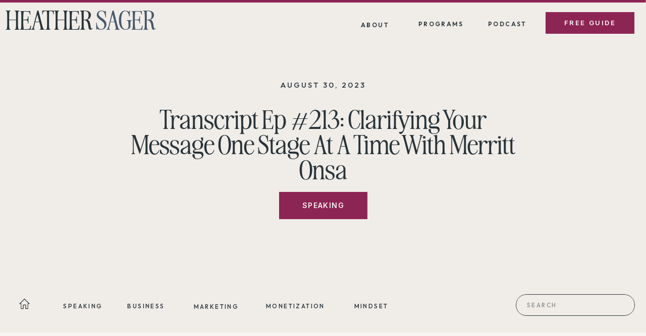

--- FILE ---
content_type: text/html; charset=UTF-8
request_url: https://heathersager.com/transcript-213/
body_size: 39393
content:
<!DOCTYPE html>
<html lang="en-US" class="d">
<head>
<link rel="stylesheet" type="text/css" href="//lib.showit.co/engine/2.6.4/showit.css" />
<meta name='robots' content='index, follow, max-image-preview:large, max-snippet:-1, max-video-preview:-1' />

	<!-- This site is optimized with the Yoast SEO plugin v22.8 - https://yoast.com/wordpress/plugins/seo/ -->
	<title>Transcript Ep #213: Clarifying Your Message One Stage At A Time With Merritt Onsa - heathersager.com</title>
	<link rel="canonical" href="https://heathersager.com/transcript-213/" />
	<meta property="og:locale" content="en_US" />
	<meta property="og:type" content="article" />
	<meta property="og:title" content="Transcript Ep #213: Clarifying Your Message One Stage At A Time With Merritt Onsa - heathersager.com" />
	<meta property="og:description" content="Heather Sager&nbsp; 1:29&nbsp;&nbsp; Well, hey, friend, welcome back to another episode of Hint of Hustle. This week, we&#8217;re coming at you with an interview with my friend and client Mara on set. She has been inside my programs for nearly two years. So she has a unique story. She&#8217;s part of the program that was [&hellip;]" />
	<meta property="og:url" content="https://heathersager.com/transcript-213/" />
	<meta property="og:site_name" content="heathersager.com" />
	<meta property="article:publisher" content="https://www.facebook.com/theheathersager" />
	<meta property="article:published_time" content="2023-08-31T06:59:22+00:00" />
	<meta property="article:modified_time" content="2023-09-07T02:03:09+00:00" />
	<meta property="og:image" content="https://heathersager.com/wp-content/uploads/2023/08/Hint-of-Hustle-Podcast-Cover-1024x1024.png" />
	<meta name="author" content="Heather Sager" />
	<meta name="twitter:card" content="summary_large_image" />
	<meta name="twitter:label1" content="Written by" />
	<meta name="twitter:data1" content="Heather Sager" />
	<meta name="twitter:label2" content="Est. reading time" />
	<meta name="twitter:data2" content="36 minutes" />
	<script type="application/ld+json" class="yoast-schema-graph">{"@context":"https://schema.org","@graph":[{"@type":"Article","@id":"https://heathersager.com/transcript-213/#article","isPartOf":{"@id":"https://heathersager.com/transcript-213/"},"author":{"name":"Heather Sager","@id":"https://heathersager.com/#/schema/person/e9b9b267ad698b784b3eeadb4f1cdde5"},"headline":"Transcript Ep #213: Clarifying Your Message One Stage At A Time With Merritt Onsa","datePublished":"2023-08-31T06:59:22+00:00","dateModified":"2023-09-07T02:03:09+00:00","mainEntityOfPage":{"@id":"https://heathersager.com/transcript-213/"},"wordCount":8442,"publisher":{"@id":"https://heathersager.com/#organization"},"image":{"@id":"https://heathersager.com/transcript-213/#primaryimage"},"thumbnailUrl":"https://heathersager.com/wp-content/uploads/2023/08/Hint-of-Hustle-Podcast-Cover.png","articleSection":["﻿Speaking"],"inLanguage":"en-US"},{"@type":"WebPage","@id":"https://heathersager.com/transcript-213/","url":"https://heathersager.com/transcript-213/","name":"Transcript Ep #213: Clarifying Your Message One Stage At A Time With Merritt Onsa - heathersager.com","isPartOf":{"@id":"https://heathersager.com/#website"},"primaryImageOfPage":{"@id":"https://heathersager.com/transcript-213/#primaryimage"},"image":{"@id":"https://heathersager.com/transcript-213/#primaryimage"},"thumbnailUrl":"https://heathersager.com/wp-content/uploads/2023/08/Hint-of-Hustle-Podcast-Cover.png","datePublished":"2023-08-31T06:59:22+00:00","dateModified":"2023-09-07T02:03:09+00:00","breadcrumb":{"@id":"https://heathersager.com/transcript-213/#breadcrumb"},"inLanguage":"en-US","potentialAction":[{"@type":"ReadAction","target":["https://heathersager.com/transcript-213/"]}]},{"@type":"ImageObject","inLanguage":"en-US","@id":"https://heathersager.com/transcript-213/#primaryimage","url":"https://heathersager.com/wp-content/uploads/2023/08/Hint-of-Hustle-Podcast-Cover.png","contentUrl":"https://heathersager.com/wp-content/uploads/2023/08/Hint-of-Hustle-Podcast-Cover.png","width":3000,"height":3000,"caption":"Hint of Hustle Podcast Cover"},{"@type":"BreadcrumbList","@id":"https://heathersager.com/transcript-213/#breadcrumb","itemListElement":[{"@type":"ListItem","position":1,"name":"Home","item":"https://heathersager.com/"},{"@type":"ListItem","position":2,"name":"Blog","item":"https://heathersager.com/blog/"},{"@type":"ListItem","position":3,"name":"Transcript Ep #213: Clarifying Your Message One Stage At A Time With Merritt Onsa"}]},{"@type":"WebSite","@id":"https://heathersager.com/#website","url":"https://heathersager.com/","name":"heathersager.com","description":"Amplify your expertise through speaking","publisher":{"@id":"https://heathersager.com/#organization"},"potentialAction":[{"@type":"SearchAction","target":{"@type":"EntryPoint","urlTemplate":"https://heathersager.com/?s={search_term_string}"},"query-input":"required name=search_term_string"}],"inLanguage":"en-US"},{"@type":"Organization","@id":"https://heathersager.com/#organization","name":"The Speaker Co","url":"https://heathersager.com/","logo":{"@type":"ImageObject","inLanguage":"en-US","@id":"https://heathersager.com/#/schema/logo/image/","url":"https://heathersager.com/wp-content/uploads/2022/08/Main_logo_black-29-1.png","contentUrl":"https://heathersager.com/wp-content/uploads/2022/08/Main_logo_black-29-1.png","width":11122,"height":3738,"caption":"The Speaker Co"},"image":{"@id":"https://heathersager.com/#/schema/logo/image/"},"sameAs":["https://www.facebook.com/theheathersager","https://www.instagram.com/thespeakerco/"]},{"@type":"Person","@id":"https://heathersager.com/#/schema/person/e9b9b267ad698b784b3eeadb4f1cdde5","name":"Heather Sager","image":{"@type":"ImageObject","inLanguage":"en-US","@id":"https://heathersager.com/#/schema/person/image/","url":"https://secure.gravatar.com/avatar/05555b5baba6458e1570a91b18540d45c93d2d4bf65d95388034afbc4eaca562?s=96&d=mm&r=g","contentUrl":"https://secure.gravatar.com/avatar/05555b5baba6458e1570a91b18540d45c93d2d4bf65d95388034afbc4eaca562?s=96&d=mm&r=g","caption":"Heather Sager"},"url":"https://heathersager.com/author/heatherheathersager-com/"}]}</script>
	<!-- / Yoast SEO plugin. -->


<script type='application/javascript'  id='pys-version-script'>console.log('PixelYourSite Free version 9.6.0.1');</script>
<link rel="alternate" type="application/rss+xml" title="heathersager.com &raquo; Feed" href="https://heathersager.com/feed/" />
<link rel="alternate" type="application/rss+xml" title="heathersager.com &raquo; Comments Feed" href="https://heathersager.com/comments/feed/" />
<script type="text/javascript">
/* <![CDATA[ */
window._wpemojiSettings = {"baseUrl":"https:\/\/s.w.org\/images\/core\/emoji\/16.0.1\/72x72\/","ext":".png","svgUrl":"https:\/\/s.w.org\/images\/core\/emoji\/16.0.1\/svg\/","svgExt":".svg","source":{"concatemoji":"https:\/\/heathersager.com\/wp-includes\/js\/wp-emoji-release.min.js?ver=6.8.3"}};
/*! This file is auto-generated */
!function(s,n){var o,i,e;function c(e){try{var t={supportTests:e,timestamp:(new Date).valueOf()};sessionStorage.setItem(o,JSON.stringify(t))}catch(e){}}function p(e,t,n){e.clearRect(0,0,e.canvas.width,e.canvas.height),e.fillText(t,0,0);var t=new Uint32Array(e.getImageData(0,0,e.canvas.width,e.canvas.height).data),a=(e.clearRect(0,0,e.canvas.width,e.canvas.height),e.fillText(n,0,0),new Uint32Array(e.getImageData(0,0,e.canvas.width,e.canvas.height).data));return t.every(function(e,t){return e===a[t]})}function u(e,t){e.clearRect(0,0,e.canvas.width,e.canvas.height),e.fillText(t,0,0);for(var n=e.getImageData(16,16,1,1),a=0;a<n.data.length;a++)if(0!==n.data[a])return!1;return!0}function f(e,t,n,a){switch(t){case"flag":return n(e,"\ud83c\udff3\ufe0f\u200d\u26a7\ufe0f","\ud83c\udff3\ufe0f\u200b\u26a7\ufe0f")?!1:!n(e,"\ud83c\udde8\ud83c\uddf6","\ud83c\udde8\u200b\ud83c\uddf6")&&!n(e,"\ud83c\udff4\udb40\udc67\udb40\udc62\udb40\udc65\udb40\udc6e\udb40\udc67\udb40\udc7f","\ud83c\udff4\u200b\udb40\udc67\u200b\udb40\udc62\u200b\udb40\udc65\u200b\udb40\udc6e\u200b\udb40\udc67\u200b\udb40\udc7f");case"emoji":return!a(e,"\ud83e\udedf")}return!1}function g(e,t,n,a){var r="undefined"!=typeof WorkerGlobalScope&&self instanceof WorkerGlobalScope?new OffscreenCanvas(300,150):s.createElement("canvas"),o=r.getContext("2d",{willReadFrequently:!0}),i=(o.textBaseline="top",o.font="600 32px Arial",{});return e.forEach(function(e){i[e]=t(o,e,n,a)}),i}function t(e){var t=s.createElement("script");t.src=e,t.defer=!0,s.head.appendChild(t)}"undefined"!=typeof Promise&&(o="wpEmojiSettingsSupports",i=["flag","emoji"],n.supports={everything:!0,everythingExceptFlag:!0},e=new Promise(function(e){s.addEventListener("DOMContentLoaded",e,{once:!0})}),new Promise(function(t){var n=function(){try{var e=JSON.parse(sessionStorage.getItem(o));if("object"==typeof e&&"number"==typeof e.timestamp&&(new Date).valueOf()<e.timestamp+604800&&"object"==typeof e.supportTests)return e.supportTests}catch(e){}return null}();if(!n){if("undefined"!=typeof Worker&&"undefined"!=typeof OffscreenCanvas&&"undefined"!=typeof URL&&URL.createObjectURL&&"undefined"!=typeof Blob)try{var e="postMessage("+g.toString()+"("+[JSON.stringify(i),f.toString(),p.toString(),u.toString()].join(",")+"));",a=new Blob([e],{type:"text/javascript"}),r=new Worker(URL.createObjectURL(a),{name:"wpTestEmojiSupports"});return void(r.onmessage=function(e){c(n=e.data),r.terminate(),t(n)})}catch(e){}c(n=g(i,f,p,u))}t(n)}).then(function(e){for(var t in e)n.supports[t]=e[t],n.supports.everything=n.supports.everything&&n.supports[t],"flag"!==t&&(n.supports.everythingExceptFlag=n.supports.everythingExceptFlag&&n.supports[t]);n.supports.everythingExceptFlag=n.supports.everythingExceptFlag&&!n.supports.flag,n.DOMReady=!1,n.readyCallback=function(){n.DOMReady=!0}}).then(function(){return e}).then(function(){var e;n.supports.everything||(n.readyCallback(),(e=n.source||{}).concatemoji?t(e.concatemoji):e.wpemoji&&e.twemoji&&(t(e.twemoji),t(e.wpemoji)))}))}((window,document),window._wpemojiSettings);
/* ]]> */
</script>
<style id='wp-emoji-styles-inline-css' type='text/css'>

	img.wp-smiley, img.emoji {
		display: inline !important;
		border: none !important;
		box-shadow: none !important;
		height: 1em !important;
		width: 1em !important;
		margin: 0 0.07em !important;
		vertical-align: -0.1em !important;
		background: none !important;
		padding: 0 !important;
	}
</style>
<link rel='stylesheet' id='wp-block-library-css' href='https://heathersager.com/wp-includes/css/dist/block-library/style.min.css?ver=6.8.3' type='text/css' media='all' />
<style id='classic-theme-styles-inline-css' type='text/css'>
/*! This file is auto-generated */
.wp-block-button__link{color:#fff;background-color:#32373c;border-radius:9999px;box-shadow:none;text-decoration:none;padding:calc(.667em + 2px) calc(1.333em + 2px);font-size:1.125em}.wp-block-file__button{background:#32373c;color:#fff;text-decoration:none}
</style>
<style id='global-styles-inline-css' type='text/css'>
:root{--wp--preset--aspect-ratio--square: 1;--wp--preset--aspect-ratio--4-3: 4/3;--wp--preset--aspect-ratio--3-4: 3/4;--wp--preset--aspect-ratio--3-2: 3/2;--wp--preset--aspect-ratio--2-3: 2/3;--wp--preset--aspect-ratio--16-9: 16/9;--wp--preset--aspect-ratio--9-16: 9/16;--wp--preset--color--black: #000000;--wp--preset--color--cyan-bluish-gray: #abb8c3;--wp--preset--color--white: #ffffff;--wp--preset--color--pale-pink: #f78da7;--wp--preset--color--vivid-red: #cf2e2e;--wp--preset--color--luminous-vivid-orange: #ff6900;--wp--preset--color--luminous-vivid-amber: #fcb900;--wp--preset--color--light-green-cyan: #7bdcb5;--wp--preset--color--vivid-green-cyan: #00d084;--wp--preset--color--pale-cyan-blue: #8ed1fc;--wp--preset--color--vivid-cyan-blue: #0693e3;--wp--preset--color--vivid-purple: #9b51e0;--wp--preset--gradient--vivid-cyan-blue-to-vivid-purple: linear-gradient(135deg,rgba(6,147,227,1) 0%,rgb(155,81,224) 100%);--wp--preset--gradient--light-green-cyan-to-vivid-green-cyan: linear-gradient(135deg,rgb(122,220,180) 0%,rgb(0,208,130) 100%);--wp--preset--gradient--luminous-vivid-amber-to-luminous-vivid-orange: linear-gradient(135deg,rgba(252,185,0,1) 0%,rgba(255,105,0,1) 100%);--wp--preset--gradient--luminous-vivid-orange-to-vivid-red: linear-gradient(135deg,rgba(255,105,0,1) 0%,rgb(207,46,46) 100%);--wp--preset--gradient--very-light-gray-to-cyan-bluish-gray: linear-gradient(135deg,rgb(238,238,238) 0%,rgb(169,184,195) 100%);--wp--preset--gradient--cool-to-warm-spectrum: linear-gradient(135deg,rgb(74,234,220) 0%,rgb(151,120,209) 20%,rgb(207,42,186) 40%,rgb(238,44,130) 60%,rgb(251,105,98) 80%,rgb(254,248,76) 100%);--wp--preset--gradient--blush-light-purple: linear-gradient(135deg,rgb(255,206,236) 0%,rgb(152,150,240) 100%);--wp--preset--gradient--blush-bordeaux: linear-gradient(135deg,rgb(254,205,165) 0%,rgb(254,45,45) 50%,rgb(107,0,62) 100%);--wp--preset--gradient--luminous-dusk: linear-gradient(135deg,rgb(255,203,112) 0%,rgb(199,81,192) 50%,rgb(65,88,208) 100%);--wp--preset--gradient--pale-ocean: linear-gradient(135deg,rgb(255,245,203) 0%,rgb(182,227,212) 50%,rgb(51,167,181) 100%);--wp--preset--gradient--electric-grass: linear-gradient(135deg,rgb(202,248,128) 0%,rgb(113,206,126) 100%);--wp--preset--gradient--midnight: linear-gradient(135deg,rgb(2,3,129) 0%,rgb(40,116,252) 100%);--wp--preset--font-size--small: 13px;--wp--preset--font-size--medium: 20px;--wp--preset--font-size--large: 36px;--wp--preset--font-size--x-large: 42px;--wp--preset--spacing--20: 0.44rem;--wp--preset--spacing--30: 0.67rem;--wp--preset--spacing--40: 1rem;--wp--preset--spacing--50: 1.5rem;--wp--preset--spacing--60: 2.25rem;--wp--preset--spacing--70: 3.38rem;--wp--preset--spacing--80: 5.06rem;--wp--preset--shadow--natural: 6px 6px 9px rgba(0, 0, 0, 0.2);--wp--preset--shadow--deep: 12px 12px 50px rgba(0, 0, 0, 0.4);--wp--preset--shadow--sharp: 6px 6px 0px rgba(0, 0, 0, 0.2);--wp--preset--shadow--outlined: 6px 6px 0px -3px rgba(255, 255, 255, 1), 6px 6px rgba(0, 0, 0, 1);--wp--preset--shadow--crisp: 6px 6px 0px rgba(0, 0, 0, 1);}:where(.is-layout-flex){gap: 0.5em;}:where(.is-layout-grid){gap: 0.5em;}body .is-layout-flex{display: flex;}.is-layout-flex{flex-wrap: wrap;align-items: center;}.is-layout-flex > :is(*, div){margin: 0;}body .is-layout-grid{display: grid;}.is-layout-grid > :is(*, div){margin: 0;}:where(.wp-block-columns.is-layout-flex){gap: 2em;}:where(.wp-block-columns.is-layout-grid){gap: 2em;}:where(.wp-block-post-template.is-layout-flex){gap: 1.25em;}:where(.wp-block-post-template.is-layout-grid){gap: 1.25em;}.has-black-color{color: var(--wp--preset--color--black) !important;}.has-cyan-bluish-gray-color{color: var(--wp--preset--color--cyan-bluish-gray) !important;}.has-white-color{color: var(--wp--preset--color--white) !important;}.has-pale-pink-color{color: var(--wp--preset--color--pale-pink) !important;}.has-vivid-red-color{color: var(--wp--preset--color--vivid-red) !important;}.has-luminous-vivid-orange-color{color: var(--wp--preset--color--luminous-vivid-orange) !important;}.has-luminous-vivid-amber-color{color: var(--wp--preset--color--luminous-vivid-amber) !important;}.has-light-green-cyan-color{color: var(--wp--preset--color--light-green-cyan) !important;}.has-vivid-green-cyan-color{color: var(--wp--preset--color--vivid-green-cyan) !important;}.has-pale-cyan-blue-color{color: var(--wp--preset--color--pale-cyan-blue) !important;}.has-vivid-cyan-blue-color{color: var(--wp--preset--color--vivid-cyan-blue) !important;}.has-vivid-purple-color{color: var(--wp--preset--color--vivid-purple) !important;}.has-black-background-color{background-color: var(--wp--preset--color--black) !important;}.has-cyan-bluish-gray-background-color{background-color: var(--wp--preset--color--cyan-bluish-gray) !important;}.has-white-background-color{background-color: var(--wp--preset--color--white) !important;}.has-pale-pink-background-color{background-color: var(--wp--preset--color--pale-pink) !important;}.has-vivid-red-background-color{background-color: var(--wp--preset--color--vivid-red) !important;}.has-luminous-vivid-orange-background-color{background-color: var(--wp--preset--color--luminous-vivid-orange) !important;}.has-luminous-vivid-amber-background-color{background-color: var(--wp--preset--color--luminous-vivid-amber) !important;}.has-light-green-cyan-background-color{background-color: var(--wp--preset--color--light-green-cyan) !important;}.has-vivid-green-cyan-background-color{background-color: var(--wp--preset--color--vivid-green-cyan) !important;}.has-pale-cyan-blue-background-color{background-color: var(--wp--preset--color--pale-cyan-blue) !important;}.has-vivid-cyan-blue-background-color{background-color: var(--wp--preset--color--vivid-cyan-blue) !important;}.has-vivid-purple-background-color{background-color: var(--wp--preset--color--vivid-purple) !important;}.has-black-border-color{border-color: var(--wp--preset--color--black) !important;}.has-cyan-bluish-gray-border-color{border-color: var(--wp--preset--color--cyan-bluish-gray) !important;}.has-white-border-color{border-color: var(--wp--preset--color--white) !important;}.has-pale-pink-border-color{border-color: var(--wp--preset--color--pale-pink) !important;}.has-vivid-red-border-color{border-color: var(--wp--preset--color--vivid-red) !important;}.has-luminous-vivid-orange-border-color{border-color: var(--wp--preset--color--luminous-vivid-orange) !important;}.has-luminous-vivid-amber-border-color{border-color: var(--wp--preset--color--luminous-vivid-amber) !important;}.has-light-green-cyan-border-color{border-color: var(--wp--preset--color--light-green-cyan) !important;}.has-vivid-green-cyan-border-color{border-color: var(--wp--preset--color--vivid-green-cyan) !important;}.has-pale-cyan-blue-border-color{border-color: var(--wp--preset--color--pale-cyan-blue) !important;}.has-vivid-cyan-blue-border-color{border-color: var(--wp--preset--color--vivid-cyan-blue) !important;}.has-vivid-purple-border-color{border-color: var(--wp--preset--color--vivid-purple) !important;}.has-vivid-cyan-blue-to-vivid-purple-gradient-background{background: var(--wp--preset--gradient--vivid-cyan-blue-to-vivid-purple) !important;}.has-light-green-cyan-to-vivid-green-cyan-gradient-background{background: var(--wp--preset--gradient--light-green-cyan-to-vivid-green-cyan) !important;}.has-luminous-vivid-amber-to-luminous-vivid-orange-gradient-background{background: var(--wp--preset--gradient--luminous-vivid-amber-to-luminous-vivid-orange) !important;}.has-luminous-vivid-orange-to-vivid-red-gradient-background{background: var(--wp--preset--gradient--luminous-vivid-orange-to-vivid-red) !important;}.has-very-light-gray-to-cyan-bluish-gray-gradient-background{background: var(--wp--preset--gradient--very-light-gray-to-cyan-bluish-gray) !important;}.has-cool-to-warm-spectrum-gradient-background{background: var(--wp--preset--gradient--cool-to-warm-spectrum) !important;}.has-blush-light-purple-gradient-background{background: var(--wp--preset--gradient--blush-light-purple) !important;}.has-blush-bordeaux-gradient-background{background: var(--wp--preset--gradient--blush-bordeaux) !important;}.has-luminous-dusk-gradient-background{background: var(--wp--preset--gradient--luminous-dusk) !important;}.has-pale-ocean-gradient-background{background: var(--wp--preset--gradient--pale-ocean) !important;}.has-electric-grass-gradient-background{background: var(--wp--preset--gradient--electric-grass) !important;}.has-midnight-gradient-background{background: var(--wp--preset--gradient--midnight) !important;}.has-small-font-size{font-size: var(--wp--preset--font-size--small) !important;}.has-medium-font-size{font-size: var(--wp--preset--font-size--medium) !important;}.has-large-font-size{font-size: var(--wp--preset--font-size--large) !important;}.has-x-large-font-size{font-size: var(--wp--preset--font-size--x-large) !important;}
:where(.wp-block-post-template.is-layout-flex){gap: 1.25em;}:where(.wp-block-post-template.is-layout-grid){gap: 1.25em;}
:where(.wp-block-columns.is-layout-flex){gap: 2em;}:where(.wp-block-columns.is-layout-grid){gap: 2em;}
:root :where(.wp-block-pullquote){font-size: 1.5em;line-height: 1.6;}
</style>
<link rel='stylesheet' id='pub-style-css' href='https://heathersager.com/wp-content/themes/showit/pubs/dgxyznxnq-meltfvotszwa/20260114205826S957pzz/assets/pub.css?ver=1768424313' type='text/css' media='all' />
<script type="text/javascript" src="https://heathersager.com/wp-includes/js/jquery/jquery.min.js?ver=3.7.1" id="jquery-core-js"></script>
<script type="text/javascript" id="jquery-core-js-after">
/* <![CDATA[ */
$ = jQuery;
/* ]]> */
</script>
<script type="text/javascript" src="https://heathersager.com/wp-includes/js/jquery/jquery-migrate.min.js?ver=3.4.1" id="jquery-migrate-js"></script>
<script type="text/javascript" src="https://heathersager.com/wp-content/plugins/pixelyoursite/dist/scripts/jquery.bind-first-0.2.3.min.js?ver=6.8.3" id="jquery-bind-first-js"></script>
<script type="text/javascript" src="https://heathersager.com/wp-content/plugins/pixelyoursite/dist/scripts/js.cookie-2.1.3.min.js?ver=2.1.3" id="js-cookie-pys-js"></script>
<script type="text/javascript" id="pys-js-extra">
/* <![CDATA[ */
var pysOptions = {"staticEvents":[],"dynamicEvents":[],"triggerEvents":[],"triggerEventTypes":[],"debug":"","siteUrl":"https:\/\/heathersager.com","ajaxUrl":"https:\/\/heathersager.com\/wp-admin\/admin-ajax.php","ajax_event":"c25075acd9","enable_remove_download_url_param":"1","cookie_duration":"7","last_visit_duration":"60","enable_success_send_form":"","ajaxForServerEvent":"1","send_external_id":"1","external_id_expire":"180","google_consent_mode":"1","gdpr":{"ajax_enabled":false,"all_disabled_by_api":false,"facebook_disabled_by_api":false,"analytics_disabled_by_api":false,"google_ads_disabled_by_api":false,"pinterest_disabled_by_api":false,"bing_disabled_by_api":false,"externalID_disabled_by_api":false,"facebook_prior_consent_enabled":true,"analytics_prior_consent_enabled":true,"google_ads_prior_consent_enabled":null,"pinterest_prior_consent_enabled":true,"bing_prior_consent_enabled":true,"cookiebot_integration_enabled":false,"cookiebot_facebook_consent_category":"marketing","cookiebot_analytics_consent_category":"statistics","cookiebot_tiktok_consent_category":"marketing","cookiebot_google_ads_consent_category":null,"cookiebot_pinterest_consent_category":"marketing","cookiebot_bing_consent_category":"marketing","consent_magic_integration_enabled":false,"real_cookie_banner_integration_enabled":false,"cookie_notice_integration_enabled":false,"cookie_law_info_integration_enabled":false,"analytics_storage":{"enabled":true,"value":"granted","filter":false},"ad_storage":{"enabled":true,"value":"granted","filter":false},"ad_user_data":{"enabled":true,"value":"granted","filter":false},"ad_personalization":{"enabled":true,"value":"granted","filter":false}},"cookie":{"disabled_all_cookie":false,"disabled_start_session_cookie":false,"disabled_advanced_form_data_cookie":false,"disabled_landing_page_cookie":false,"disabled_first_visit_cookie":false,"disabled_trafficsource_cookie":false,"disabled_utmTerms_cookie":false,"disabled_utmId_cookie":false},"tracking_analytics":{"TrafficSource":"direct","TrafficLanding":"undefined","TrafficUtms":[],"TrafficUtmsId":[]},"woo":{"enabled":false},"edd":{"enabled":false}};
/* ]]> */
</script>
<script type="text/javascript" src="https://heathersager.com/wp-content/plugins/pixelyoursite/dist/scripts/public.js?ver=9.6.0.1" id="pys-js"></script>
<script type="text/javascript" src="https://heathersager.com/wp-content/themes/showit/pubs/dgxyznxnq-meltfvotszwa/20260114205826S957pzz/assets/pub.js?ver=1768424313" id="pub-script-js"></script>
<link rel="https://api.w.org/" href="https://heathersager.com/wp-json/" /><link rel="alternate" title="JSON" type="application/json" href="https://heathersager.com/wp-json/wp/v2/posts/1141" /><link rel="EditURI" type="application/rsd+xml" title="RSD" href="https://heathersager.com/xmlrpc.php?rsd" />
<link rel='shortlink' href='https://heathersager.com/?p=1141' />
<link rel="alternate" title="oEmbed (JSON)" type="application/json+oembed" href="https://heathersager.com/wp-json/oembed/1.0/embed?url=https%3A%2F%2Fheathersager.com%2Ftranscript-213%2F" />
<link rel="alternate" title="oEmbed (XML)" type="text/xml+oembed" href="https://heathersager.com/wp-json/oembed/1.0/embed?url=https%3A%2F%2Fheathersager.com%2Ftranscript-213%2F&#038;format=xml" />
<script type='application/javascript' id='pys-config-warning-script'>console.warn('PixelYourSite: no pixel configured.');</script>

<meta charset="UTF-8" />
<meta name="viewport" content="width=device-width, initial-scale=1" />
<link rel="icon" type="image/png" href="//static.showit.co/200/Rk53Sf0U4h_guoUpmSvTUg/177709/heathersager_favicon_dark.png" />
<link rel="preconnect" href="https://static.showit.co" />

<link rel="preconnect" href="https://fonts.googleapis.com">
<link rel="preconnect" href="https://fonts.gstatic.com" crossorigin>
<link href="https://fonts.googleapis.com/css?family=Outfit:600|Inter:600|Raleway:regular|Outfit:500normal|Poppins:600|Outfit:300" rel="stylesheet" type="text/css"/>
<style>
@font-face{font-family:Awesome Serif Regular;src:url('//static.showit.co/file/d2ijZzWDGcw7-A9ROGBOJA/177709/awesomeserif-regular.woff');}
@font-face{font-family:Awesome Serif Italic Regular;src:url('//static.showit.co/file/a1ADW8iGmu2k3RN_coN_8Q/177709/awesomeserifitalic-regular.woff');}
@font-face{font-family:Eyesome Script;src:url('//static.showit.co/file/fNAQ4WbERdeb5ljjaDbm7g/177709/eyesome-script.woff');}
</style>
<script id="init_data" type="application/json">
{"mobile":{"w":320,"bgMediaType":"none","bgFillType":"color","bgColor":"colors-7"},"desktop":{"w":1200,"defaultTrIn":{"type":"fade"},"defaultTrOut":{"type":"fade"},"bgColor":"colors-7","bgMediaType":"none","bgFillType":"color"},"sid":"dgxyznxnq-meltfvotszwa","break":768,"assetURL":"//static.showit.co","contactFormId":"177709/310115","cfAction":"aHR0cHM6Ly9jbGllbnRzZXJ2aWNlLnNob3dpdC5jby9jb250YWN0Zm9ybQ==","sgAction":"aHR0cHM6Ly9jbGllbnRzZXJ2aWNlLnNob3dpdC5jby9zb2NpYWxncmlk","blockData":[{"slug":"desktop-menu-1","visible":"d","states":[],"d":{"h":83,"w":1200,"bgFillType":"color","bgColor":"colors-3","bgMediaType":"none"},"m":{"h":166,"w":320,"bgFillType":"color","bgColor":"colors-3","bgMediaType":"none"}},{"slug":"menu-open","visible":"m","states":[],"d":{"h":739,"w":1200,"locking":{"side":"t"},"nature":"wH","bgFillType":"color","bgColor":"#000000:0","bgMediaType":"none"},"m":{"h":411,"w":320,"locking":{"side":"t"},"nature":"wH","bgFillType":"color","bgColor":"colors-6","bgMediaType":"none"}},{"slug":"mobile-menu-closed","visible":"m","states":[],"d":{"h":400,"w":1200,"bgFillType":"color","bgColor":"#FFFFFF","bgMediaType":"none"},"m":{"h":1,"w":320,"locking":{"scrollOffset":1},"bgFillType":"color","bgColor":"colors-6","bgMediaType":"none"}},{"slug":"title","visible":"a","states":[],"d":{"h":406,"w":1200,"nature":"dH","bgFillType":"color","bgColor":"colors-3","bgMediaType":"none"},"m":{"h":287,"w":320,"nature":"dH","bgFillType":"color","bgColor":"colors-3","bgMediaType":"none"}},{"slug":"blog-categories-search","visible":"a","states":[],"d":{"h":84,"w":1200,"locking":{"offset":50},"bgFillType":"color","bgColor":"colors-3","bgMediaType":"none"},"m":{"h":56,"w":320,"bgFillType":"color","bgColor":"colors-3","bgMediaType":"none"}},{"slug":"blog-mobile-category-menu","visible":"m","states":[],"d":{"h":400,"w":1200,"bgFillType":"color","bgColor":"colors-7","bgMediaType":"none"},"m":{"h":494,"w":320,"bgFillType":"color","bgColor":"colors-3","bgMediaType":"none"}},{"slug":"blog-sidebar","visible":"d","states":[],"d":{"h":12,"w":1200,"bgFillType":"color","bgColor":"colors-3","bgMediaType":"none"},"m":{"h":1682,"w":320,"bgFillType":"color","bgColor":"colors-3","bgMediaType":"none"}},{"slug":"post-content","visible":"a","states":[],"d":{"h":1276,"w":1200,"nature":"dH","bgFillType":"color","bgColor":"colors-5","bgMediaType":"none"},"m":{"h":350,"w":320,"nature":"dH","bgFillType":"color","bgColor":"colors-5","bgMediaType":"none"}},{"slug":"post-pagination","visible":"a","states":[],"d":{"h":266,"w":1200,"nature":"dH","bgFillType":"color","bgColor":"colors-3","bgMediaType":"none"},"m":{"h":275,"w":320,"nature":"dH","bgFillType":"color","bgColor":"colors-3","bgMediaType":"none"}},{"slug":"audio-training-1","visible":"a","states":[{"d":{"bgFillType":"color","bgColor":"#000000:0","bgMediaType":"none"},"m":{"bgFillType":"color","bgColor":"#000000:0","bgMediaType":"none"},"slug":"without-ipad"},{"d":{"bgFillType":"color","bgColor":"#000000:0","bgMediaType":"none"},"m":{"bgFillType":"color","bgColor":"#000000:0","bgMediaType":"none"},"slug":"with-ipad"}],"d":{"h":223,"w":1200,"stateTrIn":{"type":"fade","duration":1},"stateTrOut":{"type":"fade","duration":1},"bgFillType":"color","bgColor":"colors-2:30","bgMediaType":"image","bgImage":{"key":"uz54EgEfRyiDI-EtNVmobA/177709/stockhouse-7685.jpg","aspect_ratio":0.79991,"title":"STOCKHOUSE-7685","type":"asset"},"bgOpacity":"25","bgPos":"cb"},"m":{"h":468,"w":320,"stateTrIn":{"type":"fade","duration":1},"stateTrOut":{"duration":1},"bgFillType":"color","bgColor":"colors-2:30","bgMediaType":"image","bgImage":{"key":"uz54EgEfRyiDI-EtNVmobA/177709/stockhouse-7685.jpg","aspect_ratio":0.79991,"title":"STOCKHOUSE-7685","type":"asset"},"bgOpacity":"25","bgPos":"cb"},"stateTrans":[{"d":{"in":{"cl":"fadeIn","d":1,"dl":"0","od":"fadeIn"},"out":{"cl":"fadeOut","d":1,"dl":"0","od":"fadeOut"}},"m":{"in":{"cl":"fadeIn","d":1,"dl":"0","od":"fadeIn"}}},{"d":{"in":{"cl":"fadeIn","d":1,"dl":"0","od":"fadeIn"},"out":{"cl":"fadeOut","d":1,"dl":"0","od":"fadeOut"}},"m":{"in":{"cl":"fadeIn","d":1,"dl":"0","od":"fadeIn"}}}]},{"slug":"free-stuff","visible":"a","states":[],"d":{"h":716,"w":1200,"bgFillType":"color","bgColor":"colors-3","bgMediaType":"none"},"m":{"h":776,"w":320,"bgFillType":"color","bgColor":"colors-3","bgMediaType":"none"}},{"slug":"elsewhere","visible":"a","states":[],"d":{"h":688,"w":1200,"bgFillType":"color","bgColor":"#273339:100","bgMediaType":"image","bgImage":{"key":"pv5eTGEJS0SpMvQNlfhGBA/177709/14.png","aspect_ratio":1.90476,"title":"14","type":"asset"},"bgOpacity":22,"bgPos":"cm","bgScale":"cover","bgScroll":"x"},"m":{"h":455,"w":320,"bgFillType":"color","bgColor":"#273339:100","bgMediaType":"image","bgImage":{"key":"pv5eTGEJS0SpMvQNlfhGBA/177709/14.png","aspect_ratio":1.90476,"title":"14","type":"asset"},"bgOpacity":44,"bgPos":"cm","bgScale":"cover","bgScroll":"x"}},{"slug":"footer","visible":"a","states":[],"d":{"h":445,"w":1200,"bgFillType":"color","bgColor":"#273339:100","bgMediaType":"none"},"m":{"h":624,"w":320,"bgFillType":"color","bgColor":"#273339:100","bgMediaType":"none"}}],"elementData":[{"type":"line","visible":"d","id":"desktop-menu-1_0","blockId":"desktop-menu-1","m":{"x":0,"y":-1,"w":320,"a":0},"d":{"x":0,"y":0,"w":1200,"h":5,"a":0,"lockH":"s"}},{"type":"text","visible":"d","id":"desktop-menu-1_1","blockId":"desktop-menu-1","m":{"x":95.999,"y":352.546,"w":128.003,"h":17.003,"a":0},"d":{"x":625,"y":39,"w":76,"h":18,"a":0,"lockH":"r"}},{"type":"text","visible":"d","id":"desktop-menu-1_2","blockId":"desktop-menu-1","m":{"x":94.999,"y":462.5,"w":128.003,"h":17.003,"a":0},"d":{"x":885,"y":37,"w":81,"h":18,"a":0,"lockH":"r"}},{"type":"button","visible":"a","id":"desktop-menu-1_3","blockId":"desktop-menu-1","m":{"x":80,"y":64,"w":160,"h":38.2,"a":0},"d":{"x":1001,"y":24,"w":176,"h":43,"a":0,"lockH":"r"}},{"type":"text","visible":"d","id":"desktop-menu-1_4","blockId":"desktop-menu-1","m":{"x":95.999,"y":352.546,"w":128.003,"h":17.003,"a":0},"d":{"x":11,"y":13,"w":347,"h":52,"a":0,"lockH":"l"}},{"type":"text","visible":"d","id":"desktop-menu-1_5","blockId":"desktop-menu-1","m":{"x":95.999,"y":352.546,"w":128.003,"h":17.003,"a":0},"d":{"x":136,"y":13,"w":227,"h":52,"a":0,"lockH":"l"}},{"type":"text","visible":"d","id":"desktop-menu-1_6","blockId":"desktop-menu-1","m":{"x":95.999,"y":407.523,"w":128.003,"h":17.003,"a":0},"d":{"x":719,"y":37,"w":149,"h":18,"a":0,"lockH":"r"}},{"type":"simple","visible":"d","id":"menu-open_0","blockId":"menu-open","m":{"x":0,"y":0,"w":320,"h":567,"a":0,"lockV":"s"},"d":{"x":761,"y":0,"w":639,"h":736,"a":0,"lockH":"r","lockV":"s"}},{"type":"graphic","visible":"a","id":"menu-open_1","blockId":"menu-open","m":{"x":0,"y":-60,"w":332,"h":471,"a":0},"d":{"x":762,"y":-3,"w":729,"h":739,"a":0,"o":40,"gs":{"s":50},"lockH":"r","lockV":"s"},"c":{"key":"gNraKwD1SkKoaifJYpIM7w/177709/equip_and_empower23-91.jpg","aspect_ratio":1.50037}},{"type":"icon","visible":"a","id":"menu-open_2","blockId":"menu-open","m":{"x":272,"y":14,"w":36,"h":33,"a":0,"lockV":"t"},"d":{"x":1144,"y":15,"w":40,"h":49,"a":0,"lockH":"r","lockV":"t"},"pc":[{"type":"hide","block":"menu-open"}]},{"type":"text","visible":"a","id":"menu-open_3","blockId":"menu-open","m":{"x":23,"y":138,"w":265,"h":25,"a":0},"d":{"x":855,"y":259,"w":235,"h":34,"a":0,"lockH":"r"},"pc":[{"type":"hide","block":"menu-open"}]},{"type":"text","visible":"a","id":"menu-open_4","blockId":"menu-open","m":{"x":23,"y":181,"w":265,"h":25,"a":0},"d":{"x":855,"y":305,"w":235,"h":34,"a":0,"lockH":"r"},"pc":[{"type":"hide","block":"menu-open"}]},{"type":"text","visible":"a","id":"menu-open_5","blockId":"menu-open","m":{"x":23,"y":221,"w":265,"h":25,"a":0},"d":{"x":855,"y":350,"w":235,"h":34,"a":0,"lockH":"r"},"pc":[{"type":"hide","block":"menu-open"}]},{"type":"text","visible":"a","id":"menu-open_6","blockId":"menu-open","m":{"x":23,"y":260,"w":265,"h":25,"a":0},"d":{"x":855,"y":394,"w":235,"h":34,"a":0,"lockH":"r"},"pc":[{"type":"hide","block":"menu-open"}]},{"type":"text","visible":"a","id":"menu-open_7","blockId":"menu-open","m":{"x":41,"y":70,"w":128,"h":43,"a":0},"d":{"x":22,"y":21,"w":347,"h":52,"a":0,"lockH":"l"}},{"type":"text","visible":"a","id":"menu-open_8","blockId":"menu-open","m":{"x":160,"y":70,"w":128,"h":43,"a":0},"d":{"x":147,"y":21,"w":227,"h":52,"a":0,"lockH":"l"}},{"type":"text","visible":"a","id":"menu-open_9","blockId":"menu-open","m":{"x":28,"y":358,"w":265,"h":25,"a":0},"d":{"x":855,"y":494,"w":235,"h":34,"a":0,"lockH":"r"},"pc":[{"type":"hide","block":"menu-open"}]},{"type":"button","visible":"a","id":"menu-open_10","blockId":"menu-open","m":{"x":63,"y":299,"w":186,"h":38,"a":0},"d":{"x":855,"y":428,"w":226,"h":47,"a":0}},{"type":"icon","visible":"m","id":"mobile-menu-closed_0","blockId":"mobile-menu-closed","m":{"x":275,"y":5,"w":33,"h":45,"a":0,"lockV":"t"},"d":{"x":575,"y":175,"w":100,"h":100,"a":0},"pc":[{"type":"show","block":"menu-open"}]},{"type":"text","visible":"a","id":"mobile-menu-closed_1","blockId":"mobile-menu-closed","m":{"x":7,"y":22,"w":128,"h":43,"a":0},"d":{"x":11,"y":13,"w":347,"h":52,"a":0,"lockH":"l"}},{"type":"text","visible":"a","id":"mobile-menu-closed_2","blockId":"mobile-menu-closed","m":{"x":76,"y":22,"w":128,"h":43,"a":0},"d":{"x":136,"y":13,"w":227,"h":52,"a":0,"lockH":"l"}},{"type":"text","visible":"a","id":"title_0","blockId":"title","m":{"x":26,"y":85,"w":270,"h":23,"a":0},"d":{"x":412,"y":72,"w":376,"h":27,"a":0}},{"type":"text","visible":"a","id":"title_1","blockId":"title","m":{"x":25,"y":126,"w":271,"h":68,"a":0},"d":{"x":218,"y":127,"w":764,"h":75,"a":0}},{"type":"simple","visible":"a","id":"title_2","blockId":"title","m":{"x":80,"y":213,"w":160,"h":58,"a":0,"lockV":"b"},"d":{"x":513,"y":223,"w":175,"h":54,"a":0,"lockV":"b"}},{"type":"text","visible":"a","id":"title_3","blockId":"title","m":{"x":80,"y":232,"w":160,"h":18,"a":0,"lockV":"b"},"d":{"x":519,"y":237,"w":163,"h":23,"a":0,"lockV":"b"}},{"type":"icon","visible":"m","id":"blog-categories-search_0","blockId":"blog-categories-search","m":{"x":274,"y":19,"w":19,"h":19,"a":0},"d":{"x":550,"y":190,"w":100,"h":100,"a":0},"pc":[{"type":"show","block":"blog-mobile-category-menu"}]},{"type":"simple","visible":"d","id":"blog-categories-search_1","blockId":"blog-categories-search","m":{"x":48,"y":503,"w":224,"h":41,"a":0},"d":{"x":942,"y":20,"w":236,"h":43,"a":0,"lockH":"r"}},{"type":"icon","visible":"d","id":"blog-categories-search_2","blockId":"blog-categories-search","m":{"x":135,"y":3,"w":50,"h":50,"a":0},"d":{"x":36,"y":21,"w":25,"h":36,"a":0,"lockH":"l"}},{"type":"text","visible":"m","id":"blog-categories-search_3","blockId":"blog-categories-search","m":{"x":68,"y":19,"w":169,"h":13,"a":0},"d":{"x":908,"y":387,"w":146,"h":21,"a":0},"pc":[{"type":"show","block":"blog-mobile-category-menu"}]},{"type":"text","visible":"d","id":"blog-categories-search_4","blockId":"blog-categories-search","m":{"x":56,"y":512,"w":209,"h":23,"a":0},"d":{"x":964,"y":29,"w":191,"h":24,"a":0,"lockH":"r"}},{"type":"text","visible":"d","id":"blog-categories-search_5","blockId":"blog-categories-search","m":{"x":87,"y":493,"w":147,"h":17,"a":0},"d":{"x":366,"y":34,"w":125,"h":19,"a":0,"lockH":"l"}},{"type":"text","visible":"d","id":"blog-categories-search_6","blockId":"blog-categories-search","m":{"x":87,"y":493,"w":147,"h":17,"a":0},"d":{"x":102,"y":33,"w":125,"h":19,"a":0,"lockH":"l"}},{"type":"text","visible":"d","id":"blog-categories-search_7","blockId":"blog-categories-search","m":{"x":87,"y":493,"w":147,"h":17,"a":0},"d":{"x":227,"y":33,"w":125,"h":19,"a":0,"lockH":"l"}},{"type":"text","visible":"d","id":"blog-categories-search_8","blockId":"blog-categories-search","m":{"x":87,"y":493,"w":147,"h":17,"a":0},"d":{"x":523,"y":33,"w":125,"h":19,"a":0,"lockH":"l"}},{"type":"text","visible":"d","id":"blog-categories-search_9","blockId":"blog-categories-search","m":{"x":87,"y":493,"w":147,"h":17,"a":0},"d":{"x":673,"y":33,"w":125,"h":19,"a":0,"lockH":"l"}},{"type":"icon","visible":"a","id":"blog-mobile-category-menu_0","blockId":"blog-mobile-category-menu","m":{"x":285,"y":14,"w":22,"h":22,"a":0},"d":{"x":550,"y":150,"w":100,"h":100,"a":0},"pc":[{"type":"hide","block":"blog-mobile-category-menu"}]},{"type":"icon","visible":"d","id":"blog-mobile-category-menu_1","blockId":"blog-mobile-category-menu","m":{"x":68,"y":418,"w":18,"h":18,"a":0},"d":{"x":550,"y":150,"w":100,"h":100,"a":0}},{"type":"text","visible":"d","id":"blog-mobile-category-menu_2","blockId":"blog-mobile-category-menu","m":{"x":1,"y":37,"w":318,"h":32,"a":0},"d":{"x":521,"y":174,"w":159,"h":53,"a":0}},{"type":"text","visible":"a","id":"blog-mobile-category-menu_3","blockId":"blog-mobile-category-menu","m":{"x":83,"y":66,"w":156,"h":25,"a":0},"d":{"x":552,"y":192,"w":96,"h":16,"a":0}},{"type":"text","visible":"a","id":"blog-mobile-category-menu_4","blockId":"blog-mobile-category-menu","m":{"x":81,"y":215,"w":156,"h":25,"a":0},"d":{"x":188,"y":386,"w":139,"h":21,"a":0}},{"type":"text","visible":"a","id":"blog-mobile-category-menu_5","blockId":"blog-mobile-category-menu","m":{"x":45,"y":166,"w":231,"h":25,"a":0},"d":{"x":368,"y":386,"w":139,"h":21,"a":0}},{"type":"text","visible":"a","id":"blog-mobile-category-menu_6","blockId":"blog-mobile-category-menu","m":{"x":83,"y":120,"w":156,"h":25,"a":0},"d":{"x":547,"y":386,"w":134,"h":21,"a":0}},{"type":"text","visible":"a","id":"blog-mobile-category-menu_7","blockId":"blog-mobile-category-menu","m":{"x":82,"y":263,"w":156,"h":25,"a":0},"d":{"x":722,"y":387,"w":146,"h":21,"a":0}},{"type":"text","visible":"a","id":"blog-mobile-category-menu_8","blockId":"blog-mobile-category-menu","m":{"x":82,"y":312,"w":156,"h":25,"a":0},"d":{"x":908,"y":387,"w":146,"h":21,"a":0}},{"type":"simple","visible":"a","id":"blog-mobile-category-menu_9","blockId":"blog-mobile-category-menu","m":{"x":63,"y":390,"w":194,"h":50,"a":0},"d":{"x":474,"y":434,"w":253,"h":43,"a":0}},{"type":"text","visible":"a","id":"blog-mobile-category-menu_10","blockId":"blog-mobile-category-menu","m":{"x":60,"y":406,"w":200,"h":18,"a":0},"d":{"x":493,"y":442,"w":198,"h":21,"a":0}},{"type":"simple","visible":"a","id":"blog-sidebar_0","blockId":"blog-sidebar","m":{"x":143,"y":610.667,"w":224.007,"h":41.01,"a":0},"d":{"x":70,"y":403,"w":254,"h":404,"a":0}},{"type":"text","visible":"a","id":"blog-sidebar_1","blockId":"blog-sidebar","m":{"x":219,"y":16.221,"w":99,"h":125,"a":0},"d":{"x":70,"y":105,"w":293,"h":26,"a":0}},{"type":"graphic","visible":"a","id":"blog-sidebar_2","blockId":"blog-sidebar","m":{"x":48,"y":701,"w":224,"h":280,"a":0},"d":{"x":71,"y":876,"w":254,"h":354,"a":0,"o":30,"gs":{"s":50}},"c":{"key":"Z7bFYyRzTniSxCnfucY6hA/177709/21-0413_heather-sager-325.jpg","aspect_ratio":1.5}},{"type":"text","visible":"a","id":"blog-sidebar_3","blockId":"blog-sidebar","m":{"x":51,"y":108,"w":220,"h":31,"a":0},"d":{"x":70,"y":156,"w":273,"h":128,"a":0}},{"type":"simple","visible":"d","id":"blog-sidebar_4","blockId":"blog-sidebar","m":{"x":48,"y":503,"w":224,"h":41,"a":0},"d":{"x":70,"y":312,"w":254,"h":43,"a":0}},{"type":"text","visible":"d","id":"blog-sidebar_5","blockId":"blog-sidebar","m":{"x":56,"y":512,"w":209,"h":23,"a":0},"d":{"x":92,"y":321,"w":191,"h":24,"a":0}},{"type":"text","visible":"a","id":"blog-sidebar_6","blockId":"blog-sidebar","m":{"x":19,"y":470,"w":282,"h":110,"a":0,"trIn":{"cl":"fadeIn","d":"0.5","dl":"0"}},"d":{"x":80,"y":587,"w":235,"h":78,"a":0,"trIn":{"cl":"fadeIn","d":"0.5","dl":"0"}}},{"type":"text","visible":"a","id":"blog-sidebar_7","blockId":"blog-sidebar","m":{"x":30,"y":582,"w":261,"h":126,"a":0},"d":{"x":97,"y":659,"w":200,"h":54,"a":0,"trIn":{"cl":"fadeIn","d":"0.5","dl":"0"}}},{"type":"graphic","visible":"a","id":"blog-sidebar_8","blockId":"blog-sidebar","m":{"x":48,"y":701,"w":224,"h":280,"a":0},"d":{"x":70,"y":403,"w":254,"h":165,"a":0},"c":{"key":"LNxJfcoISyOgDIQ4Xc8_cA/177709/opt_in_lead_magnet_-_mock_ups.png","aspect_ratio":0.8}},{"type":"text","visible":"a","id":"blog-sidebar_9","blockId":"blog-sidebar","m":{"x":19,"y":470,"w":282,"h":110,"a":0,"trIn":{"cl":"fadeIn","d":"0.5","dl":"0"}},"d":{"x":104,"y":927,"w":191,"h":184,"a":0,"trIn":{"cl":"fadeIn","d":"0.5","dl":"0"}}},{"type":"button","visible":"a","id":"blog-sidebar_10","blockId":"blog-sidebar","m":{"x":80,"y":822,"w":160,"h":38.2,"a":0},"d":{"x":109,"y":1143,"w":180,"h":47,"a":0}},{"type":"button","visible":"a","id":"blog-sidebar_11","blockId":"blog-sidebar","m":{"x":80,"y":822,"w":160,"h":38.2,"a":0},"d":{"x":108,"y":727,"w":180,"h":47,"a":0}},{"type":"text","visible":"a","id":"post-content_0","blockId":"post-content","m":{"x":25,"y":35,"w":270,"h":302,"a":0},"d":{"x":404,"y":66,"w":700,"h":1167,"a":0}},{"type":"text","visible":"a","id":"post-pagination_1","blockId":"post-pagination","m":{"x":68,"y":30,"w":184,"h":24,"a":0},"d":{"x":503,"y":126,"w":194,"h":62,"a":0}},{"type":"text","visible":"a","id":"post-pagination_2","blockId":"post-pagination","m":{"x":67,"y":79,"w":186,"h":15,"a":0},"d":{"x":91,"y":124,"w":354,"h":18,"a":0}},{"type":"text","visible":"a","id":"post-pagination_3","blockId":"post-pagination","m":{"x":68,"y":105,"w":220,"h":21,"a":0,"lockV":"b"},"d":{"x":91,"y":157,"w":291,"h":29,"a":0}},{"type":"text","visible":"a","id":"post-pagination_4","blockId":"post-pagination","m":{"x":107,"y":178,"w":157,"h":19,"a":0,"lockV":"b"},"d":{"x":919,"y":124,"w":188,"h":18,"a":0}},{"type":"text","visible":"a","id":"post-pagination_5","blockId":"post-pagination","m":{"x":44,"y":204,"w":220,"h":23,"a":0},"d":{"x":800,"y":157,"w":307,"h":29,"a":0,"lockV":"b"}},{"type":"line","visible":"a","id":"post-pagination_6","blockId":"post-pagination","m":{"x":0,"y":4,"w":320,"a":0},"d":{"x":0,"y":77,"w":1200,"h":1,"a":0,"o":100,"lockH":"s"}},{"type":"icon","visible":"d","id":"audio-training-1_without-ipad_0","blockId":"audio-training-1","m":{"x":273,"y":443,"w":30,"h":40,"a":0},"d":{"x":1119,"y":667,"w":46,"h":46,"a":0,"lockH":"r"}},{"type":"text","visible":"a","id":"audio-training-1_without-ipad_1","blockId":"audio-training-1","m":{"x":47,"y":47,"w":225,"h":49,"a":0,"trIn":{"cl":"slideIn","d":"0.5","dl":"0"}},"d":{"x":235,"y":49,"w":451,"h":33,"a":0,"trIn":{"cl":"bounceIn","d":"0.5","dl":"0"}}},{"type":"text","visible":"a","id":"audio-training-1_without-ipad_2","blockId":"audio-training-1","m":{"x":146,"y":91,"w":138,"h":167,"a":0,"trIn":{"cl":"fadeIn","d":"0.5","dl":"0"}},"d":{"x":228,"y":82,"w":847,"h":99,"a":0,"trIn":{"cl":"fadeIn","d":"0.5","dl":"0"}}},{"type":"text","visible":"a","id":"audio-training-1_without-ipad_3","blockId":"audio-training-1","m":{"x":35,"y":260,"w":255,"h":66,"a":0},"d":{"x":235,"y":146,"w":561,"h":84,"a":0}},{"type":"graphic","visible":"a","id":"audio-training-1_without-ipad_4","blockId":"audio-training-1","m":{"x":35,"y":83,"w":92,"h":177,"a":0},"d":{"x":9,"y":-80,"w":205,"h":365,"a":350},"c":{"key":"xCOJgp3Q0k0Sl6qjDam5Tw/177709/2_copy.png","aspect_ratio":1.19289}},{"type":"iframe","visible":"a","id":"audio-training-1_without-ipad_5","blockId":"audio-training-1","m":{"x":34,"y":354,"w":224,"h":68,"a":0},"d":{"x":838,"y":92,"w":253,"h":89,"a":0}},{"type":"graphic","visible":"a","id":"audio-training-1_with-ipad_0","blockId":"audio-training-1","m":{"x":72,"y":119,"w":176,"h":236,"a":0,"gs":{"t":"cover"}},"d":{"x":94,"y":98,"w":249,"h":201,"a":0,"gs":{"t":"zoom"}},"c":{"key":"Z7bFYyRzTniSxCnfucY6hA/177709/21-0413_heather-sager-325.jpg","aspect_ratio":1.5}},{"type":"text","visible":"a","id":"audio-training-1_with-ipad_1","blockId":"audio-training-1","m":{"x":24,"y":380,"w":273,"h":89,"a":0},"d":{"x":404,"y":98,"w":483,"h":62,"a":0}},{"type":"simple","visible":"a","id":"audio-training-1_with-ipad_2","blockId":"audio-training-1","m":{"x":59,"y":595,"w":202,"h":50,"a":0},"d":{"x":408,"y":289,"w":314,"h":46,"a":0}},{"type":"text","visible":"a","id":"audio-training-1_with-ipad_3","blockId":"audio-training-1","m":{"x":70,"y":611,"w":179,"h":18,"a":0,"trIn":{"cl":"fadeIn","d":"0.5","dl":"0"}},"d":{"x":431,"y":299,"w":268,"h":28,"a":0}},{"type":"text","visible":"a","id":"audio-training-1_with-ipad_4","blockId":"audio-training-1","m":{"x":24,"y":40,"w":255,"h":19,"a":351},"d":{"x":86,"y":56,"w":256,"h":38,"a":351}},{"type":"text","visible":"a","id":"audio-training-1_with-ipad_5","blockId":"audio-training-1","m":{"x":37,"y":70,"w":251,"h":40,"a":0,"trIn":{"cl":"fadeIn","d":"0.5","dl":"0"}},"d":{"x":404,"y":36,"w":518,"h":49,"a":0,"trIn":{"cl":"fadeIn","d":"0.5","dl":"0"}}},{"type":"text","visible":"a","id":"audio-training-1_with-ipad_6","blockId":"audio-training-1","m":{"x":49,"y":507,"w":227,"h":49,"a":0,"trIn":{"cl":"fadeIn","d":"0.5","dl":"0"}},"d":{"x":404,"y":211,"w":646,"h":50,"a":0,"trIn":{"cl":"fadeIn","d":"0.5","dl":"0"}}},{"type":"graphic","visible":"a","id":"free-stuff_0","blockId":"free-stuff","m":{"x":39,"y":91,"w":243,"h":236,"a":0,"gs":{"s":60}},"d":{"x":109,"y":143,"w":520,"h":503,"a":0,"gs":{"s":60}},"c":{"key":"pLZe1AUJy-94J88ODSUiFA/177709/opt_in_lead_magnet_-_mock_ups.png","aspect_ratio":0.8}},{"type":"text","visible":"a","id":"free-stuff_1","blockId":"free-stuff","m":{"x":39,"y":407,"w":224,"h":131,"a":0},"d":{"x":679,"y":186,"w":404,"h":276,"a":0,"trIn":{"cl":"fadeIn","d":"0.5","dl":"0"}}},{"type":"text","visible":"a","id":"free-stuff_2","blockId":"free-stuff","m":{"x":39,"y":538,"w":238,"h":95,"a":0},"d":{"x":679,"y":431,"w":373,"h":124,"a":0,"trIn":{"cl":"fadeIn","d":"0.5","dl":"0"}}},{"type":"text","visible":"a","id":"free-stuff_3","blockId":"free-stuff","m":{"x":25,"y":47,"w":270,"h":37,"a":0},"d":{"x":276,"y":39,"w":671,"h":61,"a":0,"trIn":{"cl":"fadeIn","d":"0.5","dl":"0"}}},{"type":"text","visible":"a","id":"free-stuff_4","blockId":"free-stuff","m":{"x":39,"y":352,"w":243,"h":35,"a":0},"d":{"x":679,"y":143,"w":295,"h":37,"a":0,"trIn":{"cl":"fadeIn","d":"0.5","dl":"0"}}},{"type":"button","visible":"a","id":"free-stuff_5","blockId":"free-stuff","m":{"x":64,"y":667,"w":193,"h":50,"a":0},"d":{"x":690,"y":572,"w":257,"h":65,"a":0}},{"type":"text","visible":"a","id":"free-stuff_6","blockId":"free-stuff","m":{"x":228,"y":359,"w":108,"h":35,"a":345},"d":{"x":957,"y":122,"w":129,"h":32,"a":0,"trIn":{"cl":"fadeIn","d":"0.5","dl":"0"}}},{"type":"icon","visible":"d","id":"free-stuff_7","blockId":"free-stuff","m":{"x":135,"y":340,"w":50,"h":50,"a":0},"d":{"x":922,"y":106,"w":40,"h":75,"a":145}},{"type":"text","visible":"a","id":"elsewhere_0","blockId":"elsewhere","m":{"x":63,"y":94,"w":196,"h":18,"a":0},"d":{"x":453,"y":122,"w":298,"h":22,"a":0}},{"type":"text","visible":"a","id":"elsewhere_1","blockId":"elsewhere","m":{"x":33,"y":121,"w":255,"h":37,"a":0},"d":{"x":207,"y":144,"w":789,"h":112,"a":0}},{"type":"text","visible":"a","id":"elsewhere_2","blockId":"elsewhere","m":{"x":63,"y":184,"w":196,"h":18,"a":0},"d":{"x":462,"y":267,"w":278,"h":22,"a":0}},{"type":"text","visible":"a","id":"elsewhere_3","blockId":"elsewhere","m":{"x":33,"y":216,"w":255,"h":37,"a":0},"d":{"x":207,"y":302,"w":789,"h":112,"a":0}},{"type":"text","visible":"a","id":"elsewhere_4","blockId":"elsewhere","m":{"x":63,"y":279,"w":196,"h":18,"a":0},"d":{"x":461,"y":432,"w":278,"h":22,"a":0}},{"type":"text","visible":"a","id":"elsewhere_5","blockId":"elsewhere","m":{"x":33,"y":312,"w":255,"h":37,"a":0},"d":{"x":101,"y":464,"w":1000,"h":112,"a":0}},{"type":"text","visible":"a","id":"footer_0","blockId":"footer","m":{"x":37,"y":81,"w":247,"h":34,"a":0},"d":{"x":444,"y":57,"w":312,"h":40,"a":0}},{"type":"text","visible":"a","id":"footer_1","blockId":"footer","m":{"x":58,"y":115,"w":205,"h":55,"a":0},"d":{"x":391,"y":108,"w":418,"h":50,"a":0}},{"type":"icon","visible":"a","id":"footer_2","blockId":"footer","m":{"x":189,"y":424,"w":22,"h":24,"a":0},"d":{"x":635,"y":152,"w":26,"h":27,"a":0}},{"type":"icon","visible":"a","id":"footer_3","blockId":"footer","m":{"x":110,"y":424,"w":22,"h":24,"a":0},"d":{"x":540,"y":152,"w":26,"h":27,"a":0}},{"type":"icon","visible":"a","id":"footer_4","blockId":"footer","m":{"x":149,"y":424,"w":22,"h":24,"a":0},"d":{"x":588,"y":152,"w":26,"h":27,"a":0}},{"type":"text","visible":"a","id":"footer_5","blockId":"footer","m":{"x":128,"y":187,"w":65,"h":17,"a":0},"d":{"x":1032,"y":87,"w":77,"h":21,"a":0}},{"type":"text","visible":"a","id":"footer_6","blockId":"footer","m":{"x":122,"y":221,"w":77,"h":17,"a":0},"d":{"x":992,"y":119,"w":117,"h":21,"a":0}},{"type":"text","visible":"a","id":"footer_7","blockId":"footer","m":{"x":83,"y":290,"w":154,"h":17,"a":0},"d":{"x":977,"y":176,"w":132,"h":21,"a":0}},{"type":"text","visible":"a","id":"footer_8","blockId":"footer","m":{"x":93,"y":255,"w":135,"h":17,"a":0},"d":{"x":965,"y":148,"w":144,"h":21,"a":0}},{"type":"text","visible":"a","id":"footer_10","blockId":"footer","m":{"x":67,"y":556,"w":198,"h":33,"a":0},"d":{"x":69,"y":315,"w":380,"h":35,"a":0}},{"type":"button","visible":"a","id":"footer_11","blockId":"footer","m":{"x":95,"y":334,"w":139,"h":40,"a":0},"d":{"x":983,"y":210,"w":126,"h":34,"a":0}},{"type":"text","visible":"a","id":"footer_12","blockId":"footer","m":{"x":107,"y":580,"w":41,"h":18,"a":0},"d":{"x":67,"y":338,"w":49,"h":19,"a":0}},{"type":"text","visible":"a","id":"footer_13","blockId":"footer","m":{"x":165,"y":580,"w":35,"h":18,"a":0},"d":{"x":131,"y":338,"w":84,"h":25,"a":0}},{"type":"text","visible":"a","id":"footer_14","blockId":"footer","m":{"x":87,"y":500,"w":147,"h":47,"a":0},"d":{"x":667,"y":338,"w":454,"h":27,"a":0}}]}
</script>
<link
rel="stylesheet"
type="text/css"
href="https://cdnjs.cloudflare.com/ajax/libs/animate.css/3.4.0/animate.min.css"
/>


<script src="//lib.showit.co/engine/2.6.4/showit-lib.min.js"></script>
<script src="//lib.showit.co/engine/2.6.4/showit.min.js"></script>
<script>

function initPage(){

}
</script>

<style id="si-page-css">
html.m {background-color:rgba(255,255,255,1);}
html.d {background-color:rgba(255,255,255,1);}
.d .se:has(.st-primary) {border-radius:0px;box-shadow:none;opacity:1;transition-duration:0.5s;}
.d .st-primary {padding:10px 14px 10px 14px;border-width:0px;border-color:rgba(141,37,84,1);background-color:rgba(141,37,84,1);background-image:none;transition-duration:0.5s;}
.d .st-primary span {color:rgba(255,255,255,1);font-family:'Inter';font-weight:600;font-style:normal;font-size:15px;text-align:center;text-transform:uppercase;letter-spacing:0.2em;line-height:1.8;transition-duration:0.5s;}
.d .se:has(.st-primary:hover), .d .se:has(.trigger-child-hovers:hover .st-primary) {}
.d .st-primary.se-button:hover, .d .trigger-child-hovers:hover .st-primary.se-button {background-color:rgba(141,37,84,1);background-image:none;transition-property:background-color,background-image;}
.d .st-primary.se-button:hover span, .d .trigger-child-hovers:hover .st-primary.se-button span {}
.m .se:has(.st-primary) {border-radius:0px;box-shadow:none;opacity:1;}
.m .st-primary {padding:10px 14px 10px 14px;border-width:0px;border-color:rgba(141,37,84,1);background-color:rgba(141,37,84,1);background-image:none;}
.m .st-primary span {color:rgba(255,255,255,1);font-family:'Inter';font-weight:600;font-style:normal;font-size:13px;text-align:center;text-transform:uppercase;letter-spacing:0.2em;line-height:1.4;}
.d .se:has(.st-secondary) {border-radius:0px;box-shadow:none;opacity:1;transition-duration:0.5s;}
.d .st-secondary {padding:10px 14px 10px 14px;border-width:2px;border-color:rgba(141,37,84,1);background-color:rgba(0,0,0,0);background-image:none;transition-duration:0.5s;}
.d .st-secondary span {color:rgba(141,37,84,1);font-family:'Inter';font-weight:600;font-style:normal;font-size:15px;text-align:center;text-transform:uppercase;letter-spacing:0.2em;line-height:1.8;transition-duration:0.5s;}
.d .se:has(.st-secondary:hover), .d .se:has(.trigger-child-hovers:hover .st-secondary) {}
.d .st-secondary.se-button:hover, .d .trigger-child-hovers:hover .st-secondary.se-button {border-color:rgba(39,51,57,0.7);background-color:rgba(0,0,0,0);background-image:none;transition-property:border-color,background-color,background-image;}
.d .st-secondary.se-button:hover span, .d .trigger-child-hovers:hover .st-secondary.se-button span {color:rgba(39,51,57,0.7);transition-property:color;}
.m .se:has(.st-secondary) {border-radius:0px;box-shadow:none;opacity:1;}
.m .st-secondary {padding:10px 14px 10px 14px;border-width:2px;border-color:rgba(141,37,84,1);background-color:rgba(0,0,0,0);background-image:none;}
.m .st-secondary span {color:rgba(141,37,84,1);font-family:'Inter';font-weight:600;font-style:normal;font-size:13px;text-align:center;text-transform:uppercase;letter-spacing:0.2em;line-height:1.4;}
.d .st-d-title,.d .se-wpt h1 {color:rgba(39,51,57,1);line-height:1;letter-spacing:0em;font-size:50px;text-align:center;font-family:'Awesome Serif Regular';font-weight:400;font-style:normal;}
.d .se-wpt h1 {margin-bottom:30px;}
.d .st-d-title.se-rc a {color:rgba(39,51,57,1);}
.d .st-d-title.se-rc a:hover {text-decoration:underline;color:rgba(39,51,57,1);opacity:0.8;}
.m .st-m-title,.m .se-wpt h1 {color:rgba(39,51,57,1);line-height:1;letter-spacing:0em;font-size:38px;text-align:center;font-family:'Awesome Serif Regular';font-weight:400;font-style:normal;}
.m .se-wpt h1 {margin-bottom:20px;}
.m .st-m-title.se-rc a {color:rgba(39,51,57,1);}
.m .st-m-title.se-rc a:hover {text-decoration:underline;color:rgba(39,51,57,1);opacity:0.8;}
.d .st-d-heading,.d .se-wpt h2 {color:rgba(39,51,57,1);line-height:1.4;letter-spacing:0em;font-size:22px;text-align:center;font-family:'Awesome Serif Italic Regular';font-weight:400;font-style:normal;}
.d .se-wpt h2 {margin-bottom:24px;}
.d .st-d-heading.se-rc a {color:rgba(39,51,57,1);}
.d .st-d-heading.se-rc a:hover {text-decoration:underline;color:rgba(39,51,57,1);opacity:0.8;}
.m .st-m-heading,.m .se-wpt h2 {color:rgba(39,51,57,1);line-height:1.2;letter-spacing:0em;font-size:16px;text-align:center;font-family:'Awesome Serif Italic Regular';font-weight:400;font-style:normal;}
.m .se-wpt h2 {margin-bottom:20px;}
.m .st-m-heading.se-rc a {color:rgba(39,51,57,1);}
.m .st-m-heading.se-rc a:hover {text-decoration:underline;color:rgba(39,51,57,1);opacity:0.8;}
.d .st-d-subheading,.d .se-wpt h3 {color:rgba(39,51,57,1);text-transform:uppercase;line-height:1.8;letter-spacing:0.2em;font-size:15px;text-align:center;font-family:'Outfit';font-weight:500;font-style:normal;}
.d .se-wpt h3 {margin-bottom:18px;}
.d .st-d-subheading.se-rc a {color:rgba(39,51,57,1);}
.d .st-d-subheading.se-rc a:hover {text-decoration:underline;color:rgba(39,51,57,1);opacity:0.8;}
.m .st-m-subheading,.m .se-wpt h3 {color:rgba(39,51,57,1);text-transform:uppercase;line-height:1.4;letter-spacing:0.2em;font-size:13px;text-align:center;font-family:'Outfit';font-weight:500;font-style:normal;}
.m .se-wpt h3 {margin-bottom:18px;}
.m .st-m-subheading.se-rc a {color:rgba(39,51,57,1);}
.m .st-m-subheading.se-rc a:hover {text-decoration:underline;color:rgba(39,51,57,1);opacity:0.8;}
.d .st-d-paragraph {color:rgba(39,51,57,1);line-height:1.6;letter-spacing:0em;font-size:16px;text-align:left;font-family:'Outfit';font-weight:300;font-style:normal;}
.d .se-wpt p {margin-bottom:16px;}
.d .st-d-paragraph.se-rc a {color:rgba(39,51,57,1);}
.d .st-d-paragraph.se-rc a:hover {text-decoration:underline;color:rgba(39,51,57,1);opacity:0.8;}
.m .st-m-paragraph {color:rgba(39,51,57,1);line-height:1.5;letter-spacing:0em;font-size:15px;text-align:left;font-family:'Outfit';font-weight:300;font-style:normal;}
.m .se-wpt p {margin-bottom:12px;}
.m .st-m-paragraph.se-rc a {color:rgba(39,51,57,1);}
.m .st-m-paragraph.se-rc a:hover {text-decoration:underline;color:rgba(39,51,57,1);opacity:0.8;}
.m .sib-desktop-menu-1 {height:166px;display:none;}
.d .sib-desktop-menu-1 {height:83px;}
.m .sib-desktop-menu-1 .ss-bg {background-color:rgba(240,236,231,1);}
.d .sib-desktop-menu-1 .ss-bg {background-color:rgba(240,236,231,1);}
.d .sie-desktop-menu-1_0 {left:0px;top:0px;width:1200px;height:5px;}
.m .sie-desktop-menu-1_0 {left:0px;top:-1px;width:320px;height:5px;display:none;}
.se-line {width:auto;height:auto;}
.sie-desktop-menu-1_0 svg {vertical-align:top;overflow:visible;pointer-events:none;box-sizing:content-box;}
.m .sie-desktop-menu-1_0 svg {stroke:rgba(141,37,84,1);transform:scaleX(1);padding:2.5px;height:5px;width:320px;}
.d .sie-desktop-menu-1_0 svg {stroke:rgba(141,37,84,1);transform:scaleX(1);padding:2.5px;height:5px;width:1200px;}
.m .sie-desktop-menu-1_0 line {stroke-linecap:butt;stroke-width:5;stroke-dasharray:none;pointer-events:all;}
.d .sie-desktop-menu-1_0 line {stroke-linecap:butt;stroke-width:5;stroke-dasharray:none;pointer-events:all;}
.d .sie-desktop-menu-1_1 {left:625px;top:39px;width:76px;height:18px;}
.m .sie-desktop-menu-1_1 {left:95.999px;top:352.546px;width:128.003px;height:17.003px;display:none;}
.d .sie-desktop-menu-1_1-text {font-size:12px;font-family:'Outfit';font-weight:600;font-style:normal;}
.m .sie-desktop-menu-1_1-text {font-size:13px;font-family:'Outfit';font-weight:600;font-style:normal;}
.d .sie-desktop-menu-1_2 {left:885px;top:37px;width:81px;height:18px;}
.m .sie-desktop-menu-1_2 {left:94.999px;top:462.5px;width:128.003px;height:17.003px;display:none;}
.d .sie-desktop-menu-1_2-text {font-size:12px;font-family:'Outfit';font-weight:600;font-style:normal;}
.m .sie-desktop-menu-1_2-text {font-size:13px;font-family:'Outfit';font-weight:600;font-style:normal;}
.d .sie-desktop-menu-1_3 {left:1001px;top:24px;width:176px;height:43px;}
.m .sie-desktop-menu-1_3 {left:80px;top:64px;width:160px;height:38.2px;}
.d .sie-desktop-menu-1_3.se {}
.d .sie-desktop-menu-1_3 .se-button {}
.d .sie-desktop-menu-1_3 .se-button span {font-size:13px;}
.m .sie-desktop-menu-1_3.se {}
.m .sie-desktop-menu-1_3 .se-button {}
.m .sie-desktop-menu-1_3 .se-button span {font-size:13px;}
.d .sie-desktop-menu-1_4 {left:11px;top:13px;width:347px;height:52px;}
.m .sie-desktop-menu-1_4 {left:95.999px;top:352.546px;width:128.003px;height:17.003px;display:none;}
.d .sie-desktop-menu-1_4-text {text-align:left;}
.m .sie-desktop-menu-1_4-text {text-align:left;}
.d .sie-desktop-menu-1_5 {left:136px;top:13px;width:227px;height:52px;}
.m .sie-desktop-menu-1_5 {left:95.999px;top:352.546px;width:128.003px;height:17.003px;display:none;}
.d .sie-desktop-menu-1_5-text {color:rgba(70,87,108,1);}
.m .sie-desktop-menu-1_5-text {color:rgba(70,87,108,1);}
.d .sie-desktop-menu-1_6 {left:719px;top:37px;width:149px;height:18px;}
.m .sie-desktop-menu-1_6 {left:95.999px;top:407.523px;width:128.003px;height:17.003px;display:none;}
.d .sie-desktop-menu-1_6-text {font-size:12px;font-family:'Outfit';font-weight:600;font-style:normal;}
.m .sie-desktop-menu-1_6-text {font-size:13px;font-family:'Outfit';font-weight:600;font-style:normal;}
.sib-menu-open {z-index:20;}
.m .sib-menu-open {height:411px;display:none;}
.d .sib-menu-open {height:739px;display:none;}
.m .sib-menu-open .ss-bg {background-color:rgba(39,51,57,1);}
.d .sib-menu-open .ss-bg {background-color:rgba(0,0,0,0);}
.m .sib-menu-open.sb-nm-wH .sc {height:411px;}
.d .sib-menu-open.sb-nd-wH .sc {height:739px;}
.d .sie-menu-open_0 {left:761px;top:0px;width:639px;height:736px;}
.m .sie-menu-open_0 {left:0px;top:0px;width:320px;height:567px;display:none;}
.d .sie-menu-open_0 .se-simple:hover {}
.m .sie-menu-open_0 .se-simple:hover {}
.d .sie-menu-open_0 .se-simple {background-color:rgba(39,51,57,1);}
.m .sie-menu-open_0 .se-simple {background-color:rgba(141,37,84,1);}
.d .sie-menu-open_1 {left:762px;top:-3px;width:729px;height:739px;opacity:0.4;}
.m .sie-menu-open_1 {left:0px;top:-60px;width:332px;height:471px;opacity:0.4;}
.d .sie-menu-open_1 .se-img {background-repeat:no-repeat;background-size:cover;background-position:50% 50%;border-radius:inherit;}
.m .sie-menu-open_1 .se-img {background-repeat:no-repeat;background-size:cover;background-position:50% 50%;border-radius:inherit;}
.d .sie-menu-open_2:hover {opacity:1;transition-duration:0.5s;transition-property:opacity;}
.m .sie-menu-open_2:hover {opacity:1;transition-duration:0.5s;transition-property:opacity;}
.d .sie-menu-open_2 {left:1144px;top:15px;width:40px;height:49px;transition-duration:0.5s;transition-property:opacity;}
.m .sie-menu-open_2 {left:272px;top:14px;width:36px;height:33px;transition-duration:0.5s;transition-property:opacity;}
.d .sie-menu-open_2 svg {fill:rgba(240,236,231,1);transition-duration:0.5s;transition-property:fill;}
.m .sie-menu-open_2 svg {fill:rgba(240,236,231,1);transition-duration:0.5s;transition-property:fill;}
.d .sie-menu-open_2 svg:hover {fill:rgba(141,37,84,1);}
.m .sie-menu-open_2 svg:hover {fill:rgba(141,37,84,1);}
.d .sie-menu-open_3 {left:855px;top:259px;width:235px;height:34px;}
.m .sie-menu-open_3 {left:23px;top:138px;width:265px;height:25px;}
.d .sie-menu-open_3-text {color:rgba(255,255,255,1);font-size:16px;text-align:center;font-family:'Raleway';font-weight:400;font-style:normal;}
.m .sie-menu-open_3-text {color:rgba(247,245,243,1);font-size:15px;text-align:center;}
.d .sie-menu-open_4 {left:855px;top:305px;width:235px;height:34px;}
.m .sie-menu-open_4 {left:23px;top:181px;width:265px;height:25px;}
.d .sie-menu-open_4-text {color:rgba(255,255,255,1);font-size:16px;text-align:center;font-family:'Raleway';font-weight:400;font-style:normal;}
.m .sie-menu-open_4-text {color:rgba(247,245,243,1);font-size:15px;text-align:center;}
.d .sie-menu-open_5 {left:855px;top:350px;width:235px;height:34px;}
.m .sie-menu-open_5 {left:23px;top:221px;width:265px;height:25px;}
.d .sie-menu-open_5-text {color:rgba(255,255,255,1);font-size:16px;text-align:center;font-family:'Raleway';font-weight:400;font-style:normal;}
.m .sie-menu-open_5-text {color:rgba(247,245,243,1);font-size:15px;text-align:center;}
.d .sie-menu-open_6 {left:855px;top:394px;width:235px;height:34px;}
.m .sie-menu-open_6 {left:23px;top:260px;width:265px;height:25px;}
.d .sie-menu-open_6-text {color:rgba(255,255,255,1);font-size:16px;text-align:center;font-family:'Raleway';font-weight:400;font-style:normal;}
.m .sie-menu-open_6-text {color:rgba(247,245,243,1);font-size:15px;text-align:center;}
.d .sie-menu-open_7 {left:22px;top:21px;width:347px;height:52px;}
.m .sie-menu-open_7 {left:41px;top:70px;width:128px;height:43px;}
.d .sie-menu-open_7-text {color:rgba(247,245,243,1);text-align:left;}
.m .sie-menu-open_7-text {color:rgba(247,245,243,1);text-align:left;}
.d .sie-menu-open_8 {left:147px;top:21px;width:227px;height:52px;}
.m .sie-menu-open_8 {left:160px;top:70px;width:128px;height:43px;}
.d .sie-menu-open_8-text {color:rgba(186,201,208,1);}
.m .sie-menu-open_8-text {color:rgba(186,201,208,1);}
.d .sie-menu-open_9 {left:855px;top:494px;width:235px;height:34px;}
.m .sie-menu-open_9 {left:28px;top:358px;width:265px;height:25px;}
.d .sie-menu-open_9-text {color:rgba(247,245,243,1);font-size:19px;}
.m .sie-menu-open_9-text {color:rgba(247,245,243,1);font-size:16px;}
.d .sie-menu-open_10 {left:855px;top:428px;width:226px;height:47px;}
.m .sie-menu-open_10 {left:63px;top:299px;width:186px;height:38px;}
.d .sie-menu-open_10.se {}
.d .sie-menu-open_10 .se-button {}
.d .sie-menu-open_10 .se-button span {}
.m .sie-menu-open_10.se {}
.m .sie-menu-open_10 .se-button {}
.m .sie-menu-open_10 .se-button span {}
.sib-mobile-menu-closed {z-index:5;}
.m .sib-mobile-menu-closed {height:1px;}
.d .sib-mobile-menu-closed {height:400px;display:none;}
.m .sib-mobile-menu-closed .ss-bg {background-color:rgba(39,51,57,1);}
.d .sib-mobile-menu-closed .ss-bg {background-color:rgba(255,255,255,1);}
.d .sie-mobile-menu-closed_0 {left:575px;top:175px;width:100px;height:100px;display:none;}
.m .sie-mobile-menu-closed_0 {left:275px;top:5px;width:33px;height:45px;}
.d .sie-mobile-menu-closed_0 svg {fill:rgba(70,87,108,1);}
.m .sie-mobile-menu-closed_0 svg {fill:rgba(255,255,255,1);}
.d .sie-mobile-menu-closed_1 {left:11px;top:13px;width:347px;height:52px;}
.m .sie-mobile-menu-closed_1 {left:7px;top:22px;width:128px;height:43px;}
.d .sie-mobile-menu-closed_1-text {color:rgba(247,245,243,1);font-size:50px;text-align:left;}
.m .sie-mobile-menu-closed_1-text {color:rgba(247,245,243,1);font-size:28px;text-align:left;}
.d .sie-mobile-menu-closed_2 {left:136px;top:13px;width:227px;height:52px;}
.m .sie-mobile-menu-closed_2 {left:76px;top:22px;width:128px;height:43px;}
.d .sie-mobile-menu-closed_2-text {color:rgba(186,201,208,1);font-size:50px;}
.m .sie-mobile-menu-closed_2-text {color:rgba(186,201,208,1);font-size:28px;}
.sib-title {z-index:3;}
.m .sib-title {height:287px;}
.d .sib-title {height:406px;}
.m .sib-title .ss-bg {background-color:rgba(240,236,231,1);}
.d .sib-title .ss-bg {background-color:rgba(240,236,231,1);}
.m .sib-title.sb-nm-dH .sc {height:287px;}
.d .sib-title.sb-nd-dH .sc {height:406px;}
.d .sie-title_0:hover {opacity:0.5;transition-duration:0.25s;transition-property:opacity;}
.m .sie-title_0:hover {opacity:0.5;transition-duration:0.25s;transition-property:opacity;}
.d .sie-title_0 {left:412px;top:72px;width:376px;height:27px;transition-duration:0.25s;transition-property:opacity;}
.m .sie-title_0 {left:26px;top:85px;width:270px;height:23px;transition-duration:0.25s;transition-property:opacity;}
.d .sie-title_0-text:hover {}
.m .sie-title_0-text:hover {}
.d .sie-title_1 {left:218px;top:127px;width:764px;height:75px;}
.m .sie-title_1 {left:25px;top:126px;width:271px;height:68px;}
.d .sie-title_2 {left:513px;top:223px;width:175px;height:54px;border-radius:0px;}
.m .sie-title_2 {left:80px;top:213px;width:160px;height:58px;border-radius:0px;}
.d .sie-title_2 .se-simple:hover {}
.m .sie-title_2 .se-simple:hover {}
.d .sie-title_2 .se-simple {border-color:rgba(247,245,243,1);border-width:0px;background-color:rgba(141,37,84,1);border-style:solid;border-radius:inherit;}
.m .sie-title_2 .se-simple {border-color:rgba(247,245,243,1);border-width:0px;background-color:rgba(141,37,84,1);border-style:solid;border-radius:inherit;}
.d .sie-title_3 {left:519px;top:237px;width:163px;height:23px;}
.m .sie-title_3 {left:80px;top:232px;width:160px;height:18px;}
.d .sie-title_3-text {color:rgba(247,245,243,1);text-transform:uppercase;line-height:1.8;letter-spacing:0.1em;font-size:14px;text-align:center;font-family:'Inter';font-weight:600;font-style:normal;}
.sib-blog-categories-search {z-index:4;}
.m .sib-blog-categories-search {height:56px;}
.d .sib-blog-categories-search {height:84px;}
.m .sib-blog-categories-search .ss-bg {background-color:rgba(240,236,231,1);}
.d .sib-blog-categories-search .ss-bg {background-color:rgba(240,236,231,1);}
.d .sie-blog-categories-search_0 {left:550px;top:190px;width:100px;height:100px;display:none;}
.m .sie-blog-categories-search_0 {left:274px;top:19px;width:19px;height:19px;}
.d .sie-blog-categories-search_0 svg {fill:rgba(70,87,108,1);}
.m .sie-blog-categories-search_0 svg {fill:rgba(39,51,57,1);}
.d .sie-blog-categories-search_1 {left:942px;top:20px;width:236px;height:43px;border-radius:30px;}
.m .sie-blog-categories-search_1 {left:48px;top:503px;width:224px;height:41px;display:none;}
.d .sie-blog-categories-search_1 .se-simple:hover {}
.m .sie-blog-categories-search_1 .se-simple:hover {}
.d .sie-blog-categories-search_1 .se-simple {border-color:rgba(39,51,57,1);border-width:1px;background-color:rgba(137,94,26,0);border-style:solid;border-radius:inherit;}
.m .sie-blog-categories-search_1 .se-simple {border-color:rgba(141,37,84,1);border-width:1px;background-color:rgba(137,94,26,0);border-style:solid;border-radius:inherit;}
.d .sie-blog-categories-search_2 {left:36px;top:21px;width:25px;height:36px;}
.m .sie-blog-categories-search_2 {left:135px;top:3px;width:50px;height:50px;display:none;}
.d .sie-blog-categories-search_2 svg {fill:rgba(39,51,57,1);}
.m .sie-blog-categories-search_2 svg {fill:rgba(70,87,108,1);}
.d .sie-blog-categories-search_3 {left:908px;top:387px;width:146px;height:21px;display:none;}
.m .sie-blog-categories-search_3 {left:68px;top:19px;width:169px;height:13px;}
.m .sie-blog-categories-search_3-text {color:rgba(39,51,57,1);}
.d .sie-blog-categories-search_4 {left:964px;top:29px;width:191px;height:24px;}
.m .sie-blog-categories-search_4 {left:56px;top:512px;width:209px;height:23px;display:none;}
.d .sie-blog-categories-search_4-text {color:rgba(39,51,57,1);font-size:12px;text-align:left;}
.m .sie-blog-categories-search_4-text {text-align:center;}
.d .sie-blog-categories-search_5 {left:366px;top:34px;width:125px;height:19px;}
.m .sie-blog-categories-search_5 {left:87px;top:493px;width:147px;height:17px;display:none;}
.d .sie-blog-categories-search_5-text {color:rgba(39,51,57,1);font-size:12px;}
.d .sie-blog-categories-search_6 {left:102px;top:33px;width:125px;height:19px;}
.m .sie-blog-categories-search_6 {left:87px;top:493px;width:147px;height:17px;display:none;}
.d .sie-blog-categories-search_6-text {color:rgba(39,51,57,1);font-size:12px;}
.d .sie-blog-categories-search_7 {left:227px;top:33px;width:125px;height:19px;}
.m .sie-blog-categories-search_7 {left:87px;top:493px;width:147px;height:17px;display:none;}
.d .sie-blog-categories-search_7-text {color:rgba(39,51,57,1);font-size:12px;}
.d .sie-blog-categories-search_8 {left:523px;top:33px;width:125px;height:19px;}
.m .sie-blog-categories-search_8 {left:87px;top:493px;width:147px;height:17px;display:none;}
.d .sie-blog-categories-search_8-text {color:rgba(39,51,57,1);font-size:12px;}
.d .sie-blog-categories-search_9 {left:673px;top:33px;width:125px;height:19px;}
.m .sie-blog-categories-search_9 {left:87px;top:493px;width:147px;height:17px;display:none;}
.d .sie-blog-categories-search_9-text {color:rgba(39,51,57,1);font-size:12px;}
.m .sib-blog-mobile-category-menu {height:494px;display:none;}
.d .sib-blog-mobile-category-menu {height:400px;display:none;}
.m .sib-blog-mobile-category-menu .ss-bg {background-color:rgba(240,236,231,1);}
.d .sib-blog-mobile-category-menu .ss-bg {background-color:rgba(255,255,255,1);}
.d .sie-blog-mobile-category-menu_0 {left:550px;top:150px;width:100px;height:100px;}
.m .sie-blog-mobile-category-menu_0 {left:285px;top:14px;width:22px;height:22px;}
.d .sie-blog-mobile-category-menu_0 svg {fill:rgba(250,248,246,1);}
.m .sie-blog-mobile-category-menu_0 svg {fill:rgba(70,87,108,1);}
.d .sie-blog-mobile-category-menu_1 {left:550px;top:150px;width:100px;height:100px;}
.m .sie-blog-mobile-category-menu_1 {left:68px;top:418px;width:18px;height:18px;display:none;}
.d .sie-blog-mobile-category-menu_1 svg {fill:rgba(250,248,246,1);}
.m .sie-blog-mobile-category-menu_1 svg {fill:rgba(250,248,246,1);}
.d .sie-blog-mobile-category-menu_2 {left:521px;top:174px;width:159px;height:53px;}
.m .sie-blog-mobile-category-menu_2 {left:1px;top:37px;width:318px;height:32px;display:none;}
.d .sie-blog-mobile-category-menu_2-text {color:rgba(0,0,0,1);text-transform:none;line-height:1;letter-spacing:0em;font-size:48px;text-align:center;}
.m .sie-blog-mobile-category-menu_2-text {color:rgba(70,87,108,1);}
.d .sie-blog-mobile-category-menu_3 {left:552px;top:192px;width:96px;height:16px;}
.m .sie-blog-mobile-category-menu_3 {left:83px;top:66px;width:156px;height:25px;}
.d .sie-blog-mobile-category-menu_3-text {color:rgba(0,0,0,1);text-transform:uppercase;line-height:1.8;letter-spacing:0.1em;font-size:15px;text-align:center;font-family:'Poppins';font-weight:600;font-style:normal;}
.d .sie-blog-mobile-category-menu_4 {left:188px;top:386px;width:139px;height:21px;}
.m .sie-blog-mobile-category-menu_4 {left:81px;top:215px;width:156px;height:25px;}
.d .sie-blog-mobile-category-menu_5 {left:368px;top:386px;width:139px;height:21px;}
.m .sie-blog-mobile-category-menu_5 {left:45px;top:166px;width:231px;height:25px;}
.d .sie-blog-mobile-category-menu_6 {left:547px;top:386px;width:134px;height:21px;}
.m .sie-blog-mobile-category-menu_6 {left:83px;top:120px;width:156px;height:25px;}
.d .sie-blog-mobile-category-menu_7 {left:722px;top:387px;width:146px;height:21px;}
.m .sie-blog-mobile-category-menu_7 {left:82px;top:263px;width:156px;height:25px;}
.d .sie-blog-mobile-category-menu_8 {left:908px;top:387px;width:146px;height:21px;}
.m .sie-blog-mobile-category-menu_8 {left:82px;top:312px;width:156px;height:25px;}
.d .sie-blog-mobile-category-menu_9 {left:474px;top:434px;width:253px;height:43px;}
.m .sie-blog-mobile-category-menu_9 {left:63px;top:390px;width:194px;height:50px;border-radius:50px;}
.d .sie-blog-mobile-category-menu_9 .se-simple:hover {}
.m .sie-blog-mobile-category-menu_9 .se-simple:hover {}
.d .sie-blog-mobile-category-menu_9 .se-simple {border-color:rgba(250,237,35,1);border-width:1px;background-color:rgba(0,0,0,0);border-style:solid;border-radius:inherit;}
.m .sie-blog-mobile-category-menu_9 .se-simple {border-color:rgba(39,51,57,1);border-width:1px;background-color:rgba(70,87,108,0);border-style:solid;border-radius:inherit;}
.d .sie-blog-mobile-category-menu_10 {left:493px;top:442px;width:198px;height:21px;}
.m .sie-blog-mobile-category-menu_10 {left:60px;top:406px;width:200px;height:18px;}
.d .sie-blog-mobile-category-menu_10-text {color:rgba(0,0,0,1);text-transform:none;line-height:1.9;letter-spacing:0em;font-size:16px;text-align:center;}
.m .sie-blog-mobile-category-menu_10-text {color:rgba(39,51,57,1);}
.sib-blog-sidebar {z-index:2;}
.m .sib-blog-sidebar {height:1682px;display:none;}
.d .sib-blog-sidebar {height:12px;}
.m .sib-blog-sidebar .ss-bg {background-color:rgba(240,236,231,1);}
.d .sib-blog-sidebar .ss-bg {background-color:rgba(240,236,231,1);}
.d .sie-blog-sidebar_0 {left:70px;top:403px;width:254px;height:404px;}
.m .sie-blog-sidebar_0 {left:143px;top:610.667px;width:224.007px;height:41.01px;}
.d .sie-blog-sidebar_0 .se-simple:hover {}
.m .sie-blog-sidebar_0 .se-simple:hover {}
.d .sie-blog-sidebar_0 .se-simple {border-color:rgba(39,51,57,1);border-width:0px;background-color:rgba(247,245,243,1);border-style:solid;border-radius:inherit;}
.m .sie-blog-sidebar_0 .se-simple {background-color:rgba(250,248,246,1);}
.d .sie-blog-sidebar_1 {left:70px;top:105px;width:293px;height:26px;}
.m .sie-blog-sidebar_1 {left:219px;top:16.221px;width:99px;height:125px;}
.d .sie-blog-sidebar_1-text {text-align:left;}
.m .sie-blog-sidebar_1-text {color:rgba(250,237,35,1);text-transform:none;line-height:1;letter-spacing:0em;font-size:50px;text-align:left;}
.d .sie-blog-sidebar_2 {left:71px;top:876px;width:254px;height:354px;opacity:0.3;}
.m .sie-blog-sidebar_2 {left:48px;top:701px;width:224px;height:280px;opacity:0.3;}
.d .sie-blog-sidebar_2 .se-img {background-repeat:no-repeat;background-size:cover;background-position:50% 50%;border-radius:inherit;}
.m .sie-blog-sidebar_2 .se-img {background-repeat:no-repeat;background-size:cover;background-position:50% 50%;border-radius:inherit;}
.d .sie-blog-sidebar_3 {left:70px;top:156px;width:273px;height:128px;}
.m .sie-blog-sidebar_3 {left:51px;top:108px;width:220px;height:31px;}
.d .sie-blog-sidebar_3-text {font-size:34px;text-align:left;}
.m .sie-blog-sidebar_3-text {font-size:38px;text-align:left;}
.d .sie-blog-sidebar_4 {left:70px;top:312px;width:254px;height:43px;border-radius:30px;}
.m .sie-blog-sidebar_4 {left:48px;top:503px;width:224px;height:41px;display:none;}
.d .sie-blog-sidebar_4 .se-simple:hover {}
.m .sie-blog-sidebar_4 .se-simple:hover {}
.d .sie-blog-sidebar_4 .se-simple {border-color:rgba(137,94,26,1);border-width:1px;background-color:rgba(0,0,0,0);border-style:solid;border-radius:inherit;}
.m .sie-blog-sidebar_4 .se-simple {border-color:rgba(250,237,35,1);border-width:1px;background-color:rgba(0,0,0,0);border-style:solid;border-radius:inherit;}
.d .sie-blog-sidebar_5 {left:92px;top:321px;width:191px;height:24px;}
.m .sie-blog-sidebar_5 {left:56px;top:512px;width:209px;height:23px;display:none;}
.d .sie-blog-sidebar_5-text {color:rgba(137,94,26,1);text-transform:uppercase;line-height:1.8;letter-spacing:0.1em;font-size:12px;text-align:left;font-family:'Raleway';font-weight:400;font-style:normal;}
.m .sie-blog-sidebar_5-text {color:rgba(0,0,0,1);text-transform:none;line-height:1.6;letter-spacing:0em;font-size:15px;text-align:center;}
.d .sie-blog-sidebar_6 {left:80px;top:587px;width:235px;height:78px;}
.m .sie-blog-sidebar_6 {left:19px;top:470px;width:282px;height:110px;}
.d .sie-blog-sidebar_6-text {text-transform:capitalize;font-size:30px;}
.m .sie-blog-sidebar_6-text {text-transform:capitalize;font-size:38px;}
.d .sie-blog-sidebar_7 {left:97px;top:659px;width:200px;height:54px;}
.m .sie-blog-sidebar_7 {left:30px;top:582px;width:261px;height:126px;}
.d .sie-blog-sidebar_7-text {text-align:center;}
.m .sie-blog-sidebar_7-text {text-align:center;}
.d .sie-blog-sidebar_8 {left:70px;top:403px;width:254px;height:165px;}
.m .sie-blog-sidebar_8 {left:48px;top:701px;width:224px;height:280px;}
.d .sie-blog-sidebar_8 .se-img {background-repeat:no-repeat;background-size:cover;background-position:50% 50%;border-radius:inherit;}
.m .sie-blog-sidebar_8 .se-img {background-repeat:no-repeat;background-size:cover;background-position:50% 50%;border-radius:inherit;}
.d .sie-blog-sidebar_9 {left:104px;top:927px;width:191px;height:184px;}
.m .sie-blog-sidebar_9 {left:19px;top:470px;width:282px;height:110px;}
.d .sie-blog-sidebar_9-text {text-transform:capitalize;font-size:43px;}
.m .sie-blog-sidebar_9-text {text-transform:capitalize;font-size:38px;}
.d .sie-blog-sidebar_10 {left:109px;top:1143px;width:180px;height:47px;}
.m .sie-blog-sidebar_10 {left:80px;top:822px;width:160px;height:38.2px;}
.d .sie-blog-sidebar_10.se {}
.d .sie-blog-sidebar_10 .se-button {}
.d .sie-blog-sidebar_10 .se-button span {}
.m .sie-blog-sidebar_10.se {}
.m .sie-blog-sidebar_10 .se-button {}
.m .sie-blog-sidebar_10 .se-button span {}
.d .sie-blog-sidebar_11 {left:108px;top:727px;width:180px;height:47px;}
.m .sie-blog-sidebar_11 {left:80px;top:822px;width:160px;height:38.2px;}
.d .sie-blog-sidebar_11.se {}
.d .sie-blog-sidebar_11 .se-button {}
.d .sie-blog-sidebar_11 .se-button span {}
.m .sie-blog-sidebar_11.se {}
.m .sie-blog-sidebar_11 .se-button {}
.m .sie-blog-sidebar_11 .se-button span {}
.m .sib-post-content {height:350px;}
.d .sib-post-content {height:1276px;}
.m .sib-post-content .ss-bg {background-color:rgba(247,245,243,1);}
.d .sib-post-content .ss-bg {background-color:rgba(247,245,243,1);}
.m .sib-post-content.sb-nm-dH .sc {height:350px;}
.d .sib-post-content.sb-nd-dH .sc {height:1276px;}
.d .sie-post-content_0 {left:404px;top:66px;width:700px;height:1167px;}
.m .sie-post-content_0 {left:25px;top:35px;width:270px;height:302px;}
.m .sib-post-pagination {height:275px;}
.d .sib-post-pagination {height:266px;}
.m .sib-post-pagination .ss-bg {background-color:rgba(240,236,231,1);}
.d .sib-post-pagination .ss-bg {background-color:rgba(240,236,231,1);}
.m .sib-post-pagination.sb-nm-dH .sc {height:275px;}
.d .sib-post-pagination.sb-nd-dH .sc {height:266px;}
.d .sie-post-pagination_1 {left:503px;top:126px;width:194px;height:62px;}
.m .sie-post-pagination_1 {left:68px;top:30px;width:184px;height:24px;}
.d .sie-post-pagination_2 {left:91px;top:124px;width:354px;height:18px;}
.m .sie-post-pagination_2 {left:67px;top:79px;width:186px;height:15px;}
.d .sie-post-pagination_2-text {text-align:left;}
.m .sie-post-pagination_2-text {text-align:left;}
.d .sie-post-pagination_3:hover {opacity:0.5;transition-duration:0.25s;transition-property:opacity;}
.m .sie-post-pagination_3:hover {opacity:0.5;transition-duration:0.25s;transition-property:opacity;}
.d .sie-post-pagination_3 {left:91px;top:157px;width:291px;height:29px;transition-duration:0.25s;transition-property:opacity;}
.m .sie-post-pagination_3 {left:68px;top:105px;width:220px;height:21px;transition-duration:0.25s;transition-property:opacity;}
.d .sie-post-pagination_3-text:hover {}
.m .sie-post-pagination_3-text:hover {}
.d .sie-post-pagination_3-text {font-size:20px;text-align:left;overflow:hidden;text-overflow:ellipsis;white-space:nowrap;}
.m .sie-post-pagination_3-text {font-size:14px;text-align:left;overflow:hidden;text-overflow:ellipsis;white-space:nowrap;}
.d .sie-post-pagination_4 {left:919px;top:124px;width:188px;height:18px;}
.m .sie-post-pagination_4 {left:107px;top:178px;width:157px;height:19px;}
.d .sie-post-pagination_4-text {text-align:right;}
.m .sie-post-pagination_4-text {text-align:right;}
.d .sie-post-pagination_5:hover {opacity:0.5;transition-duration:0.25s;transition-property:opacity;}
.m .sie-post-pagination_5:hover {opacity:0.5;transition-duration:0.25s;transition-property:opacity;}
.d .sie-post-pagination_5 {left:800px;top:157px;width:307px;height:29px;transition-duration:0.25s;transition-property:opacity;}
.m .sie-post-pagination_5 {left:44px;top:204px;width:220px;height:23px;transition-duration:0.25s;transition-property:opacity;}
.d .sie-post-pagination_5-text:hover {}
.m .sie-post-pagination_5-text:hover {}
.d .sie-post-pagination_5-text {font-size:20px;text-align:right;overflow:hidden;text-overflow:ellipsis;white-space:nowrap;}
.m .sie-post-pagination_5-text {font-size:14px;text-align:right;overflow:hidden;text-overflow:ellipsis;white-space:nowrap;}
.d .sie-post-pagination_6 {left:0px;top:77px;width:1200px;height:1px;opacity:1;}
.m .sie-post-pagination_6 {left:0px;top:4px;width:320px;height:1px;}
.sie-post-pagination_6 svg {vertical-align:top;overflow:visible;pointer-events:none;box-sizing:content-box;}
.m .sie-post-pagination_6 svg {stroke:rgba(137,94,26,0.2);transform:scaleX(1);padding:0.5px;height:1px;width:320px;}
.d .sie-post-pagination_6 svg {stroke:rgba(137,94,26,0.2);transform:scaleX(1);padding:0.5px;height:1px;width:1200px;}
.m .sie-post-pagination_6 line {stroke-linecap:butt;stroke-width:1;stroke-dasharray:none;pointer-events:all;}
.d .sie-post-pagination_6 line {stroke-linecap:butt;stroke-width:1;stroke-dasharray:none;pointer-events:all;}
.sib-audio-training-1 {z-index:4;}
.m .sib-audio-training-1 {height:468px;}
.d .sib-audio-training-1 {height:223px;}
.m .sib-audio-training-1 .ss-bg {background-color:rgba(70,87,108,0.3);}
.d .sib-audio-training-1 .ss-bg {background-color:rgba(70,87,108,0.3);}
.m .sib-audio-training-1 .sis-audio-training-1_without-ipad {background-color:rgba(0,0,0,0);}
.d .sib-audio-training-1 .sis-audio-training-1_without-ipad {background-color:rgba(0,0,0,0);}
.d .sie-audio-training-1_without-ipad_0 {left:1119px;top:667px;width:46px;height:46px;}
.m .sie-audio-training-1_without-ipad_0 {left:273px;top:443px;width:30px;height:40px;display:none;}
.d .sie-audio-training-1_without-ipad_0 svg {fill:rgba(70,87,108,1);}
.m .sie-audio-training-1_without-ipad_0 svg {fill:rgba(70,87,108,1);}
.d .sie-audio-training-1_without-ipad_1 {left:235px;top:49px;width:451px;height:33px;}
.m .sie-audio-training-1_without-ipad_1 {left:47px;top:47px;width:225px;height:49px;}
.d .sie-audio-training-1_without-ipad_1-text {color:rgba(39,51,57,1);line-height:1.3;text-align:left;}
.m .sie-audio-training-1_without-ipad_1-text {color:rgba(39,51,57,1);line-height:1.4;text-align:left;}
.d .sie-audio-training-1_without-ipad_2 {left:228px;top:82px;width:847px;height:99px;}
.m .sie-audio-training-1_without-ipad_2 {left:146px;top:91px;width:138px;height:167px;}
.d .sie-audio-training-1_without-ipad_2-text {color:rgba(39,51,57,1);font-size:45px;text-align:left;}
.m .sie-audio-training-1_without-ipad_2-text {color:rgba(39,51,57,1);font-size:38px;text-align:left;}
.d .sie-audio-training-1_without-ipad_3 {left:235px;top:146px;width:561px;height:84px;}
.m .sie-audio-training-1_without-ipad_3 {left:35px;top:260px;width:255px;height:66px;}
.d .sie-audio-training-1_without-ipad_3-text {color:rgba(39,51,57,1);line-height:1.3;font-size:16px;text-align:left;}
.m .sie-audio-training-1_without-ipad_3-text {line-height:1.4;font-size:13px;text-align:left;}
.d .sie-audio-training-1_without-ipad_4 {left:9px;top:-80px;width:205px;height:365px;}
.m .sie-audio-training-1_without-ipad_4 {left:35px;top:83px;width:92px;height:177px;}
.d .sie-audio-training-1_without-ipad_4 .se-img {background-repeat:no-repeat;background-size:cover;background-position:50% 50%;border-radius:inherit;}
.m .sie-audio-training-1_without-ipad_4 .se-img {background-repeat:no-repeat;background-size:cover;background-position:50% 50%;border-radius:inherit;}
.d .sie-audio-training-1_without-ipad_5 {left:838px;top:92px;width:253px;height:89px;}
.m .sie-audio-training-1_without-ipad_5 {left:34px;top:354px;width:224px;height:68px;}
.d .sie-audio-training-1_without-ipad_5 .si-embed {transform-origin:left top 0;transform:scale(1, 1);width:253px;height:89px;}
.m .sie-audio-training-1_without-ipad_5 .si-embed {transform-origin:left top 0;transform:scale(1, 1);width:224px;height:68px;}
.m .sib-audio-training-1 .sis-audio-training-1_with-ipad {background-color:rgba(0,0,0,0);}
.d .sib-audio-training-1 .sis-audio-training-1_with-ipad {background-color:rgba(0,0,0,0);}
.d .sie-audio-training-1_with-ipad_0 {left:94px;top:98px;width:249px;height:201px;border-radius:6px;box-shadow:2px 2px 5px rgba(0,0,0,0.5);}
.m .sie-audio-training-1_with-ipad_0 {left:72px;top:119px;width:176px;height:236px;border-radius:3px;box-shadow:2px 2px 5px rgba(0,0,0,0.5);}
.d .sie-audio-training-1_with-ipad_0 .se-img {background-repeat:no-repeat;background-size:100%;background-position:50% 50%;border-radius:inherit;}
.m .sie-audio-training-1_with-ipad_0 .se-img {background-repeat:no-repeat;background-size:cover;background-position:50% 50%;border-radius:inherit;}
.d .sie-audio-training-1_with-ipad_1 {left:404px;top:98px;width:483px;height:62px;}
.m .sie-audio-training-1_with-ipad_1 {left:24px;top:380px;width:273px;height:89px;}
.d .sie-audio-training-1_with-ipad_1-text {font-size:53px;text-align:center;}
.m .sie-audio-training-1_with-ipad_1-text {font-size:36px;text-align:center;}
.d .sie-audio-training-1_with-ipad_2 {left:408px;top:289px;width:314px;height:46px;}
.m .sie-audio-training-1_with-ipad_2 {left:59px;top:595px;width:202px;height:50px;border-radius:0px;}
.d .sie-audio-training-1_with-ipad_2 .se-simple:hover {}
.m .sie-audio-training-1_with-ipad_2 .se-simple:hover {}
.d .sie-audio-training-1_with-ipad_2 .se-simple {border-color:rgba(137,94,26,1);border-width:2px;background-color:rgba(247,245,243,1);border-style:solid;border-radius:inherit;}
.m .sie-audio-training-1_with-ipad_2 .se-simple {border-color:rgba(137,94,26,1);border-width:1px;background-color:rgba(247,245,243,1);border-style:solid;border-radius:inherit;}
.d .sie-audio-training-1_with-ipad_3 {left:431px;top:299px;width:268px;height:28px;}
.m .sie-audio-training-1_with-ipad_3 {left:70px;top:611px;width:179px;height:18px;}
.d .sie-audio-training-1_with-ipad_3-text {color:rgba(137,94,26,1);font-size:16px;font-family:'Raleway';font-weight:400;font-style:normal;}
.m .sie-audio-training-1_with-ipad_3-text {color:rgba(137,94,26,1);letter-spacing:0.1em;font-size:13px;font-family:'Raleway';font-weight:400;font-style:normal;}
.d .sie-audio-training-1_with-ipad_4 {left:86px;top:56px;width:256px;height:38px;}
.m .sie-audio-training-1_with-ipad_4 {left:24px;top:40px;width:255px;height:19px;}
.d .sie-audio-training-1_with-ipad_4-text {color:rgba(39,51,57,1);font-size:54px;text-align:left;font-family:'Eyesome Script';font-weight:400;font-style:normal;}
.m .sie-audio-training-1_with-ipad_4-text {font-size:35px;text-align:left;font-family:'Eyesome Script';font-weight:400;font-style:normal;}
.d .sie-audio-training-1_with-ipad_5 {left:404px;top:36px;width:518px;height:49px;}
.m .sie-audio-training-1_with-ipad_5 {left:37px;top:70px;width:251px;height:40px;}
.d .sie-audio-training-1_with-ipad_5-text {font-size:13px;text-align:left;}
.m .sie-audio-training-1_with-ipad_5-text {font-size:11px;text-align:center;}
.d .sie-audio-training-1_with-ipad_6 {left:404px;top:211px;width:646px;height:50px;}
.m .sie-audio-training-1_with-ipad_6 {left:49px;top:507px;width:227px;height:49px;}
.d .sie-audio-training-1_with-ipad_6-text {line-height:1.4;font-size:19px;}
.m .sie-audio-training-1_with-ipad_6-text {color:rgba(137,94,26,1);line-height:1.6;font-size:13px;text-align:center;}
.m .sib-free-stuff {height:776px;}
.d .sib-free-stuff {height:716px;}
.m .sib-free-stuff .ss-bg {background-color:rgba(240,236,231,1);}
.d .sib-free-stuff .ss-bg {background-color:rgba(240,236,231,1);}
.d .sie-free-stuff_0 {left:109px;top:143px;width:520px;height:503px;}
.m .sie-free-stuff_0 {left:39px;top:91px;width:243px;height:236px;}
.d .sie-free-stuff_0 .se-img {background-repeat:no-repeat;background-size:cover;background-position:60% 60%;border-radius:inherit;}
.m .sie-free-stuff_0 .se-img {background-repeat:no-repeat;background-size:cover;background-position:60% 60%;border-radius:inherit;}
.d .sie-free-stuff_1 {left:679px;top:186px;width:404px;height:276px;}
.m .sie-free-stuff_1 {left:39px;top:407px;width:224px;height:131px;}
.d .sie-free-stuff_1-text {font-size:70px;text-align:left;}
.m .sie-free-stuff_1-text {font-size:38px;text-align:left;}
.d .sie-free-stuff_2 {left:679px;top:431px;width:373px;height:124px;}
.m .sie-free-stuff_2 {left:39px;top:538px;width:238px;height:95px;}
.d .sie-free-stuff_2-text {color:rgba(39,51,57,1);text-transform:none;line-height:1.7;letter-spacing:0em;font-size:21px;text-align:left;}
.m .sie-free-stuff_2-text {color:rgba(39,51,57,1);text-transform:none;line-height:1.6;letter-spacing:0em;font-size:15px;text-align:left;}
.d .sie-free-stuff_3:hover {opacity:1;transition-duration:0.5s;transition-property:opacity;}
.m .sie-free-stuff_3:hover {opacity:1;transition-duration:0.5s;transition-property:opacity;}
.d .sie-free-stuff_3 {left:276px;top:39px;width:671px;height:61px;transition-duration:0.5s;transition-property:opacity;}
.m .sie-free-stuff_3 {left:25px;top:47px;width:270px;height:37px;transition-duration:0.5s;transition-property:opacity;}
.d .sie-free-stuff_3-text:hover {color:rgba(141,37,84,1);}
.m .sie-free-stuff_3-text:hover {color:rgba(141,37,84,1);}
.d .sie-free-stuff_3-text {font-size:37px;transition-duration:0.5s;transition-property:color;}
.m .sie-free-stuff_3-text {font-size:15px;transition-duration:0.5s;transition-property:color;}
.d .sie-free-stuff_4 {left:679px;top:143px;width:295px;height:37px;}
.m .sie-free-stuff_4 {left:39px;top:352px;width:243px;height:35px;}
.d .sie-free-stuff_4-text {text-align:left;}
.m .sie-free-stuff_4-text {text-align:left;}
.d .sie-free-stuff_5 {left:690px;top:572px;width:257px;height:65px;}
.m .sie-free-stuff_5 {left:64px;top:667px;width:193px;height:50px;}
.d .sie-free-stuff_5.se {}
.d .sie-free-stuff_5 .se-button {}
.d .sie-free-stuff_5 .se-button span {}
.m .sie-free-stuff_5.se {}
.m .sie-free-stuff_5 .se-button {}
.m .sie-free-stuff_5 .se-button span {}
.d .sie-free-stuff_6 {left:957px;top:122px;width:129px;height:32px;}
.m .sie-free-stuff_6 {left:228px;top:359px;width:108px;height:35px;}
.d .sie-free-stuff_6-text {text-transform:none;line-height:1;letter-spacing:0em;text-align:left;font-family:'Awesome Serif Italic Regular';font-weight:400;font-style:normal;}
.m .sie-free-stuff_6-text {text-transform:none;line-height:1;letter-spacing:0em;text-align:left;font-family:'Awesome Serif Italic Regular';font-weight:400;font-style:normal;}
.d .sie-free-stuff_7 {left:922px;top:106px;width:40px;height:75px;}
.m .sie-free-stuff_7 {left:135px;top:340px;width:50px;height:50px;display:none;}
.d .sie-free-stuff_7 svg {fill:rgba(70,87,108,1);}
.m .sie-free-stuff_7 svg {fill:rgba(70,87,108,1);}
.m .sib-elsewhere {height:455px;}
.d .sib-elsewhere {height:688px;}
.m .sib-elsewhere .ss-bg {background-color:rgba(39,51,57,1);}
.d .sib-elsewhere .ss-bg {background-color:rgba(39,51,57,1);}
.d .sie-elsewhere_0 {left:453px;top:122px;width:298px;height:22px;}
.m .sie-elsewhere_0 {left:63px;top:94px;width:196px;height:18px;}
.d .sie-elsewhere_0-text {color:rgba(255,255,255,1);font-size:16px;font-family:'Outfit';font-weight:300;font-style:normal;}
.m .sie-elsewhere_0-text {color:rgba(255,255,255,1);font-size:13px;font-family:'Outfit';font-weight:300;font-style:normal;}
.d .sie-elsewhere_1:hover {opacity:1;transition-duration:0.5s;transition-property:opacity;}
.m .sie-elsewhere_1:hover {opacity:1;transition-duration:0.5s;transition-property:opacity;}
.d .sie-elsewhere_1 {left:207px;top:144px;width:789px;height:112px;transition-duration:0.5s;transition-property:opacity;}
.m .sie-elsewhere_1 {left:33px;top:121px;width:255px;height:37px;transition-duration:0.5s;transition-property:opacity;}
.d .sie-elsewhere_1-text:hover {color:rgba(141,37,84,1);}
.m .sie-elsewhere_1-text:hover {color:rgba(141,37,84,1);}
.d .sie-elsewhere_1-text {color:rgba(247,245,243,1);font-size:59px;font-family:'Awesome Serif Regular';font-weight:400;font-style:normal;transition-duration:0.5s;transition-property:color;}
.m .sie-elsewhere_1-text {color:rgba(255,255,255,1);font-size:28px;font-family:'Awesome Serif Regular';font-weight:400;font-style:normal;transition-duration:0.5s;transition-property:color;}
.d .sie-elsewhere_2 {left:462px;top:267px;width:278px;height:22px;}
.m .sie-elsewhere_2 {left:63px;top:184px;width:196px;height:18px;}
.d .sie-elsewhere_2-text {color:rgba(255,255,255,1);font-size:16px;font-family:'Outfit';font-weight:300;font-style:normal;}
.m .sie-elsewhere_2-text {color:rgba(255,255,255,1);font-size:13px;font-family:'Outfit';font-weight:300;font-style:normal;}
.d .sie-elsewhere_3:hover {opacity:1;transition-duration:0.5s;transition-property:opacity;}
.m .sie-elsewhere_3:hover {opacity:1;transition-duration:0.5s;transition-property:opacity;}
.d .sie-elsewhere_3 {left:207px;top:302px;width:789px;height:112px;transition-duration:0.5s;transition-property:opacity;}
.m .sie-elsewhere_3 {left:33px;top:216px;width:255px;height:37px;transition-duration:0.5s;transition-property:opacity;}
.d .sie-elsewhere_3-text:hover {color:rgba(141,37,84,1);}
.m .sie-elsewhere_3-text:hover {color:rgba(141,37,84,1);}
.d .sie-elsewhere_3-text {color:rgba(247,245,243,1);font-size:59px;font-family:'Awesome Serif Regular';font-weight:400;font-style:normal;transition-duration:0.5s;transition-property:color;}
.m .sie-elsewhere_3-text {color:rgba(255,255,255,1);font-size:28px;font-family:'Awesome Serif Regular';font-weight:400;font-style:normal;transition-duration:0.5s;transition-property:color;}
.d .sie-elsewhere_4 {left:461px;top:432px;width:278px;height:22px;}
.m .sie-elsewhere_4 {left:63px;top:279px;width:196px;height:18px;}
.d .sie-elsewhere_4-text {color:rgba(255,255,255,1);font-size:16px;font-family:'Outfit';font-weight:300;font-style:normal;}
.m .sie-elsewhere_4-text {color:rgba(255,255,255,1);font-size:13px;font-family:'Outfit';font-weight:300;font-style:normal;}
.d .sie-elsewhere_5:hover {opacity:1;transition-duration:0.5s;transition-property:opacity;}
.m .sie-elsewhere_5:hover {opacity:1;transition-duration:0.5s;transition-property:opacity;}
.d .sie-elsewhere_5 {left:101px;top:464px;width:1000px;height:112px;transition-duration:0.5s;transition-property:opacity;}
.m .sie-elsewhere_5 {left:33px;top:312px;width:255px;height:37px;transition-duration:0.5s;transition-property:opacity;}
.d .sie-elsewhere_5-text:hover {color:rgba(141,37,84,1);}
.m .sie-elsewhere_5-text:hover {color:rgba(141,37,84,1);}
.d .sie-elsewhere_5-text {color:rgba(247,245,243,1);font-size:59px;font-family:'Awesome Serif Regular';font-weight:400;font-style:normal;transition-duration:0.5s;transition-property:color;}
.m .sie-elsewhere_5-text {color:rgba(255,255,255,1);font-size:28px;font-family:'Awesome Serif Regular';font-weight:400;font-style:normal;transition-duration:0.5s;transition-property:color;}
.sib-footer {z-index:1;}
.m .sib-footer {height:624px;}
.d .sib-footer {height:445px;}
.m .sib-footer .ss-bg {background-color:rgba(39,51,57,1);}
.d .sib-footer .ss-bg {background-color:rgba(39,51,57,1);}
.d .sie-footer_0 {left:444px;top:57px;width:312px;height:40px;}
.m .sie-footer_0 {left:37px;top:81px;width:247px;height:34px;}
.d .sie-footer_0-text {color:rgba(247,245,243,1);letter-spacing:0em;font-size:38px;text-align:center;font-family:'Awesome Serif Regular';font-weight:400;font-style:normal;}
.m .sie-footer_0-text {color:rgba(247,245,243,1);letter-spacing:0em;font-size:23px;text-align:center;font-family:'Awesome Serif Regular';font-weight:400;font-style:normal;}
.d .sie-footer_1 {left:391px;top:108px;width:418px;height:50px;}
.m .sie-footer_1 {left:58px;top:115px;width:205px;height:55px;}
.d .sie-footer_1-text {color:rgba(247,245,243,1);line-height:1.7;font-size:14px;text-align:center;font-family:'Outfit';font-weight:300;font-style:normal;}
.m .sie-footer_1-text {color:rgba(247,245,243,1);font-size:12px;text-align:center;font-family:'Outfit';font-weight:300;font-style:normal;}
.d .sie-footer_2 {left:635px;top:152px;width:26px;height:27px;}
.m .sie-footer_2 {left:189px;top:424px;width:22px;height:24px;}
.d .sie-footer_2 svg {fill:rgba(240,236,231,1);}
.m .sie-footer_2 svg {fill:rgba(240,236,231,1);}
.d .sie-footer_3 {left:540px;top:152px;width:26px;height:27px;}
.m .sie-footer_3 {left:110px;top:424px;width:22px;height:24px;}
.d .sie-footer_3 svg {fill:rgba(240,236,231,1);}
.m .sie-footer_3 svg {fill:rgba(240,236,231,1);}
.d .sie-footer_4 {left:588px;top:152px;width:26px;height:27px;}
.m .sie-footer_4 {left:149px;top:424px;width:22px;height:24px;}
.d .sie-footer_4 svg {fill:rgba(240,236,231,1);}
.m .sie-footer_4 svg {fill:rgba(240,236,231,1);}
.d .sie-footer_5 {left:1032px;top:87px;width:77px;height:21px;}
.m .sie-footer_5 {left:128px;top:187px;width:65px;height:17px;}
.d .sie-footer_5-text {color:rgba(247,245,243,1);text-transform:uppercase;font-size:12px;text-align:right;font-family:'Outfit';font-weight:300;font-style:normal;}
.m .sie-footer_5-text {color:rgba(247,245,243,1);text-transform:uppercase;font-size:15px;text-align:center;font-family:'Outfit';font-weight:300;font-style:normal;}
.d .sie-footer_6 {left:992px;top:119px;width:117px;height:21px;}
.m .sie-footer_6 {left:122px;top:221px;width:77px;height:17px;}
.d .sie-footer_6-text {color:rgba(247,245,243,1);text-transform:uppercase;font-size:12px;text-align:right;font-family:'Outfit';font-weight:300;font-style:normal;}
.m .sie-footer_6-text {color:rgba(247,245,243,1);text-transform:uppercase;font-size:15px;text-align:center;font-family:'Outfit';font-weight:300;font-style:normal;}
.d .sie-footer_7 {left:977px;top:176px;width:132px;height:21px;}
.m .sie-footer_7 {left:83px;top:290px;width:154px;height:17px;}
.d .sie-footer_7-text {color:rgba(247,245,243,1);text-transform:uppercase;font-size:12px;text-align:right;font-family:'Outfit';font-weight:300;font-style:normal;}
.m .sie-footer_7-text {color:rgba(247,245,243,1);text-transform:uppercase;font-size:15px;text-align:center;font-family:'Outfit';font-weight:300;font-style:normal;}
.d .sie-footer_8 {left:965px;top:148px;width:144px;height:21px;}
.m .sie-footer_8 {left:93px;top:255px;width:135px;height:17px;}
.d .sie-footer_8-text {color:rgba(247,245,243,1);text-transform:uppercase;font-size:12px;text-align:right;font-family:'Outfit';font-weight:300;font-style:normal;}
.m .sie-footer_8-text {color:rgba(247,245,243,1);text-transform:uppercase;font-size:15px;text-align:center;font-family:'Outfit';font-weight:300;font-style:normal;}
.d .sie-footer_10 {left:69px;top:315px;width:380px;height:35px;}
.m .sie-footer_10 {left:67px;top:556px;width:198px;height:33px;}
.d .sie-footer_10-text {color:rgba(247,245,243,1);line-height:1.4;font-size:12px;text-align:left;font-family:'Outfit';font-weight:300;font-style:normal;}
.m .sie-footer_10-text {color:rgba(247,245,243,1);font-size:9px;text-align:center;font-family:'Outfit';font-weight:300;font-style:normal;}
.d .sie-footer_11 {left:983px;top:210px;width:126px;height:34px;}
.m .sie-footer_11 {left:95px;top:334px;width:139px;height:40px;}
.d .sie-footer_11.se {}
.d .sie-footer_11 .se-button {padding:7px 10px 7px 10px;border-color:rgba(186,201,208,1);}
.d .sie-footer_11 .se-button span {color:rgba(247,245,243,1);font-size:9px;}
.m .sie-footer_11.se {}
.m .sie-footer_11 .se-button {padding:7px 10px 7px 10px;border-color:rgba(186,201,208,1);}
.m .sie-footer_11 .se-button span {color:rgba(247,245,243,1);font-size:10px;}
.d .sie-footer_12 {left:67px;top:338px;width:49px;height:19px;}
.m .sie-footer_12 {left:107px;top:580px;width:41px;height:18px;}
.d .sie-footer_12-text {color:rgba(247,245,243,1);font-size:11px;}
.m .sie-footer_12-text {color:rgba(247,245,243,1);font-size:10px;}
.d .sie-footer_13 {left:131px;top:338px;width:84px;height:25px;}
.m .sie-footer_13 {left:165px;top:580px;width:35px;height:18px;}
.d .sie-footer_13-text {color:rgba(247,245,243,1);font-size:11px;}
.m .sie-footer_13-text {color:rgba(247,245,243,1);font-size:10px;}
.d .sie-footer_14 {left:667px;top:338px;width:454px;height:27px;}
.m .sie-footer_14 {left:87px;top:500px;width:147px;height:47px;}
.d .sie-footer_14-text {color:rgba(247,245,243,1);line-height:1.2;font-size:12px;text-align:center;font-family:'Outfit';font-weight:300;font-style:normal;}
.m .sie-footer_14-text {color:rgba(247,245,243,1);font-size:9px;text-align:center;font-family:'Outfit';font-weight:300;font-style:normal;}

</style>

<!-- Global site tag (gtag.js) - Google Analytics -->
<script async src="https://www.googletagmanager.com/gtag/js?id=G-Y5GMCNZVJK"></script>
<script>
window.dataLayer = window.dataLayer || [];
function gtag(){dataLayer.push(arguments);}
gtag('js', new Date());
gtag('config', 'G-Y5GMCNZVJK');
</script>

</head>
<body class="wp-singular post-template-default single single-post postid-1141 single-format-standard wp-embed-responsive wp-theme-showit wp-child-theme-showit">

<div id="si-sp" class="sp" data-wp-ver="2.9.3"><div id="desktop-menu-1" data-bid="desktop-menu-1" class="sb sib-desktop-menu-1"><div class="ss-s ss-bg"><div class="sc" style="width:1200px"><div data-sid="desktop-menu-1_0" class="sie-desktop-menu-1_0 se"><svg class="se-line"><line  data-d-strokelinecap="butt" data-d-linestyle="solid" data-d-thickness="5" data-d-rotatedwidth="1200" data-d-rotatedheight="0" data-d-widthoffset="0" data-d-heightoffset="0" data-d-isround="false" data-d-rotation="0" data-d-roundedsolid="false" data-d-dotted="false" data-d-length="1200" data-d-mirrorline="false" data-d-dashwidth="21" data-d-spacing="15" data-d-dasharrayvalue="none" data-m-strokelinecap="butt" data-m-linestyle="solid" data-m-thickness="5" data-m-rotatedwidth="320" data-m-rotatedheight="0" data-m-widthoffset="0" data-m-heightoffset="0" data-m-isround="false" data-m-rotation="0" data-m-roundedsolid="false" data-m-dotted="false" data-m-length="320" data-m-mirrorline="false" data-m-dashwidth="21" data-m-spacing="15" data-m-dasharrayvalue="none" x1="0" y1="0" x2="100%" y2="100%" /></svg></div><a href="/about" target="_self" class="sie-desktop-menu-1_1 se" data-sid="desktop-menu-1_1"><nav class="se-t sie-desktop-menu-1_1-text st-m-subheading st-d-subheading">ABOUT</nav></a><a href="/podcast" target="_self" class="sie-desktop-menu-1_2 se" data-sid="desktop-menu-1_2"><nav class="se-t sie-desktop-menu-1_2-text st-m-subheading st-d-subheading">Podcast</nav></a><a href="https://heathersager.com/profitable-speaking-guide" target="_self" class="sie-desktop-menu-1_3 se" data-sid="desktop-menu-1_3"><span type="button" aria-label="FREE GUIDE" class="se-button st-primary" data-link="{&quot;type&quot;:&quot;url&quot;,&quot;target&quot;:&quot;https://heathersager.com/profitable-speaking-guide&quot;}"><span class="st-m-primary st-d-primary">FREE GUIDE</span></span></a><a href="/" target="_self" class="sie-desktop-menu-1_4 se" data-sid="desktop-menu-1_4"><nav class="se-t sie-desktop-menu-1_4-text st-m-title st-d-title">HEATHER</nav></a><a href="/" target="_self" class="sie-desktop-menu-1_5 se" data-sid="desktop-menu-1_5"><nav class="se-t sie-desktop-menu-1_5-text st-m-title st-d-title">SAGER</nav></a><a href="/programs" target="_self" class="sie-desktop-menu-1_6 se" data-sid="desktop-menu-1_6"><nav class="se-t sie-desktop-menu-1_6-text st-m-subheading st-d-subheading">PRograms</nav></a></div></div></div><div id="menu-open" data-bid="menu-open" class="sb sib-menu-open sb-nm-wH sb-nd-wH sb-lm sb-ld"><div class="ss-s ss-bg"><div class="sc" style="width:1200px"><div data-sid="menu-open_0" class="sie-menu-open_0 se"><div class="se-simple"></div></div><div data-sid="menu-open_1" class="sie-menu-open_1 se"><div style="width:100%;height:100%" data-img="menu-open_1" class="se-img se-gr slzy"></div><noscript><img src="//static.showit.co/800/gNraKwD1SkKoaifJYpIM7w/177709/equip_and_empower23-91.jpg" class="se-img" alt="" title="Equip&amp;Empower23-91"/></noscript></div><div data-sid="menu-open_2" class="sie-menu-open_2 se se-pc"><div class="se-icon"><svg xmlns="http://www.w3.org/2000/svg" viewbox="0 0 512 512"><polygon points="405 121.8 390.2 107 256 241.2 121.8 107 107 121.8 241.2 256 107 390.2 121.8 405 256 270.8 390.2 405 405 390.2 270.8 256 405 121.8"/></svg></div></div><a href="/" target="_self" class="sie-menu-open_3 se se-pc" data-sid="menu-open_3"><nav class="se-t sie-menu-open_3-text st-m-subheading st-d-subheading">Home</nav></a><a href="/about" target="_self" class="sie-menu-open_4 se se-pc" data-sid="menu-open_4"><nav class="se-t sie-menu-open_4-text st-m-subheading st-d-subheading">About</nav></a><a href="/programs" target="_self" class="sie-menu-open_5 se se-pc" data-sid="menu-open_5"><nav class="se-t sie-menu-open_5-text st-m-subheading st-d-subheading">programs</nav></a><a href="/podcast" target="_self" class="sie-menu-open_6 se se-pc" data-sid="menu-open_6"><nav class="se-t sie-menu-open_6-text st-m-subheading st-d-subheading">Podcast</nav></a><a href="/" target="_self" class="sie-menu-open_7 se" data-sid="menu-open_7"><nav class="se-t sie-menu-open_7-text st-m-title st-d-title">HEATHER</nav></a><a href="/" target="_self" class="sie-menu-open_8 se" data-sid="menu-open_8"><nav class="se-t sie-menu-open_8-text st-m-title st-d-title">SAGER</nav></a><a href="https://www.instagram.com/theheathersager/" target="_blank" class="sie-menu-open_9 se se-pc" data-sid="menu-open_9"><nav class="se-t sie-menu-open_9-text st-m-heading st-d-heading">connect on instagram</nav></a><a href="https://heathersager.com/profitable-speaking-guide" target="_blank" class="sie-menu-open_10 se" data-sid="menu-open_10"><span type="button" aria-label="free GUIDE" class="se-button st-primary" data-link="{&quot;type&quot;:&quot;url&quot;,&quot;target&quot;:&quot;https://heathersager.com/profitable-speaking-guide&quot;,&quot;newWindow&quot;:1}"><span class="st-m-primary st-d-primary">free GUIDE</span></span></a></div></div></div><div id="mobile-menu-closed" data-bid="mobile-menu-closed" class="sb sib-mobile-menu-closed"><div class="ss-s ss-bg"><div class="sc" style="width:1200px"><div data-sid="mobile-menu-closed_0" class="sie-mobile-menu-closed_0 se se-pc"><div class="se-icon"><svg xmlns="http://www.w3.org/2000/svg" viewbox="0 0 512 512"><rect x="60" y="201" width="392" height="12"/><rect x="60" y="301" width="392" height="12"/></svg></div></div><a href="/" target="_self" class="sie-mobile-menu-closed_1 se" data-sid="mobile-menu-closed_1"><nav class="se-t sie-mobile-menu-closed_1-text st-m-title st-d-title">HEATHER</nav></a><a href="/" target="_self" class="sie-mobile-menu-closed_2 se" data-sid="mobile-menu-closed_2"><nav class="se-t sie-mobile-menu-closed_2-text st-m-title st-d-title">SAGER</nav></a></div></div></div><div id="title" data-bid="title" class="sb sib-title sb-nm-dH sb-nd-dH"><div class="ss-s ss-bg"><div class="sc" style="width:1200px"><div data-sid="title_0" class="sie-title_0 se"><p class="se-t sie-title_0-text st-m-subheading st-d-subheading se-wpt" data-secn="d">August 30, 2023</p></div><div data-sid="title_1" class="sie-title_1 se"><h1 class="se-t sie-title_1-text st-m-title st-d-title se-wpt" data-secn="d">Transcript Ep #213: Clarifying Your Message One Stage At A Time With Merritt Onsa</h1></div><div data-sid="title_2" class="sie-title_2 se-bd se-bm se"><div class="se-simple"></div></div><div data-sid="title_3" class="sie-title_3 se"><p class="se-t sie-title_3-text st-m-subheading st-d-subheading se-wpt" data-secn="d"><a href="https://heathersager.com/blog/speaking/" rel="category tag">﻿Speaking</a></p></div></div></div></div><div id="blog-categories-search" data-bid="blog-categories-search" class="sb sib-blog-categories-search"><div class="ss-s ss-bg"><div class="sc" style="width:1200px"><div data-sid="blog-categories-search_0" class="sie-blog-categories-search_0 se se-pc"><div class="se-icon"><svg xmlns="http://www.w3.org/2000/svg" viewbox="0 0 512 512"><path d="M96 241h320v32H96zM96 145h320v32H96zM96 337h320v32H96z"/></svg></div></div><div data-sid="blog-categories-search_1" class="sie-blog-categories-search_1 se-bd se"><div class="se-simple"></div></div><a href="/" target="_self" class="sie-blog-categories-search_2 se" data-sid="blog-categories-search_2"><div class="se-icon"><svg xmlns="http://www.w3.org/2000/svg" viewbox="0 0 512 512"><path d="M393.91,464H303.38a12,12,0,0,1-12-12V315.07H220.62V452a12,12,0,0,1-12,12H118.09a12,12,0,0,1-12-12V264.92h-43a12,12,0,0,1-8.48-20.49L247.51,51.51a12,12,0,0,1,17,0L457.4,244.43a12,12,0,0,1-8.48,20.49h-43V452A12,12,0,0,1,393.91,464Zm-78.53-24h66.53V252.92a12,12,0,0,1,12-12h26L256,77l-163.95,164h26a12,12,0,0,1,12,12V440h66.53V303.07a12,12,0,0,1,12-12h94.76a12,12,0,0,1,12,12Z"/></svg></div></a><div data-sid="blog-categories-search_3" class="sie-blog-categories-search_3 se se-pc"><p class="se-t sie-blog-categories-search_3-text st-m-subheading st-d-heading se-rc">Category Menu</p></div><div data-sid="blog-categories-search_4" class="sie-blog-categories-search_4 se"><form role="search" method="get" class="se-wpt-search" action="https://heathersager.com/" _lpchecked="1">
                <label class="screen-reader-text" for="s">Search for:</label>
                <input type="text" class="se-tf se-t sie-blog-categories-search_4-text st-m-paragraph st-d-subheading se-wpt" value="" placeholder="SEARCH" name="s" id="s">
            </form></div><a href="/blog/marketing" target="_self" class="sie-blog-categories-search_5 se" data-sid="blog-categories-search_5"><p class="se-t sie-blog-categories-search_5-text st-m-heading st-d-subheading">marketing</p></a><a href="/blog/speaking" target="_self" class="sie-blog-categories-search_6 se" data-sid="blog-categories-search_6"><p class="se-t sie-blog-categories-search_6-text st-m-heading st-d-subheading">speaking</p></a><a href="/blog/business" target="_self" class="sie-blog-categories-search_7 se" data-sid="blog-categories-search_7"><p class="se-t sie-blog-categories-search_7-text st-m-heading st-d-subheading">Business</p></a><a href="/blog/sales" target="_self" class="sie-blog-categories-search_8 se" data-sid="blog-categories-search_8"><p class="se-t sie-blog-categories-search_8-text st-m-heading st-d-subheading">monetization</p></a><a href="/blog/inspiration" target="_self" class="sie-blog-categories-search_9 se" data-sid="blog-categories-search_9"><p class="se-t sie-blog-categories-search_9-text st-m-heading st-d-subheading">mindset</p></a></div></div></div><div id="blog-mobile-category-menu" data-bid="blog-mobile-category-menu" class="sb sib-blog-mobile-category-menu"><div class="ss-s ss-bg"><div class="sc" style="width:1200px"><div data-sid="blog-mobile-category-menu_0" class="sie-blog-mobile-category-menu_0 se se-pc"><div class="se-icon"><svg xmlns="http://www.w3.org/2000/svg" viewbox="0 0 512 512"><path d="M405 136.798L375.202 107 256 226.202 136.798 107 107 136.798 226.202 256 107 375.202 136.798 405 256 285.798 375.202 405 405 375.202 285.798 256"/></svg></div></div><div data-sid="blog-mobile-category-menu_1" class="sie-blog-mobile-category-menu_1 se"><div class="se-icon"><svg xmlns="http://www.w3.org/2000/svg" viewbox="0 0 50 50"><path d="M23 36c-7.2 0-13-5.8-13-13s5.8-13 13-13 13 5.8 13 13-5.8 13-13 13zm0-24c-6.1 0-11 4.9-11 11s4.9 11 11 11 11-4.9 11-11-4.9-11-11-11z"></path><path d="M32.682 31.267l8.98 8.98-1.414 1.414-8.98-8.98z"></path></svg></div></div><div data-sid="blog-mobile-category-menu_2" class="sie-blog-mobile-category-menu_2 se"><div class="se-t sie-blog-mobile-category-menu_2-text st-m-title st-d-title se-rc">The Index</div></div><a href="/blog" target="_self" class="sie-blog-mobile-category-menu_3 se" data-sid="blog-mobile-category-menu_3"><p class="se-t sie-blog-mobile-category-menu_3-text st-m-subheading st-d-subheading">Blog Home</p></a><a href="/blog/marketing" target="_self" class="sie-blog-mobile-category-menu_4 se" data-sid="blog-mobile-category-menu_4"><p class="se-t sie-blog-mobile-category-menu_4-text st-m-subheading st-d-subheading">marketing</p></a><a href="/blog/business" target="_self" class="sie-blog-mobile-category-menu_5 se" data-sid="blog-mobile-category-menu_5"><p class="se-t sie-blog-mobile-category-menu_5-text st-m-subheading st-d-subheading">BUSINESS</p></a><a href="/blog/speaking" target="_self" class="sie-blog-mobile-category-menu_6 se" data-sid="blog-mobile-category-menu_6"><p class="se-t sie-blog-mobile-category-menu_6-text st-m-subheading st-d-subheading">speaking</p></a><a href="/blog/sales" target="_self" class="sie-blog-mobile-category-menu_7 se" data-sid="blog-mobile-category-menu_7"><p class="se-t sie-blog-mobile-category-menu_7-text st-m-subheading st-d-subheading">monetization</p></a><a href="/blog/inspiration" target="_self" class="sie-blog-mobile-category-menu_8 se" data-sid="blog-mobile-category-menu_8"><p class="se-t sie-blog-mobile-category-menu_8-text st-m-subheading st-d-subheading">MINDSET</p></a><div data-sid="blog-mobile-category-menu_9" class="sie-blog-mobile-category-menu_9 se-bm se"><div class="se-simple"></div></div><div data-sid="blog-mobile-category-menu_10" class="sie-blog-mobile-category-menu_10 se"><form role="search" method="get" class="se-wpt-search" action="https://heathersager.com/" _lpchecked="1">
                <label class="screen-reader-text" for="s">Search for:</label>
                <input type="text" class="se-tf se-t sie-blog-mobile-category-menu_10-text st-m-subheading st-d-paragraph se-wpt" value="" placeholder="Search" name="s" id="s">
            </form></div></div></div></div><div id="blog-sidebar" data-bid="blog-sidebar" class="sb sib-blog-sidebar"><div class="ss-s ss-bg"><div class="sc" style="width:1200px"><div data-sid="blog-sidebar_0" class="sie-blog-sidebar_0 se"><div class="se-simple"></div></div><div data-sid="blog-sidebar_1" class="sie-blog-sidebar_1 se"><p class="se-t sie-blog-sidebar_1-text st-m-title st-d-heading se-rc">More like this:</p></div><a href="/joinsta" target="_self" class="sie-blog-sidebar_2 se" data-sid="blog-sidebar_2"><div style="width:100%;height:100%" data-img="blog-sidebar_2" class="se-img se-gr slzy"></div><noscript><img src="//static.showit.co/400/Z7bFYyRzTniSxCnfucY6hA/177709/21-0413_heather-sager-325.jpg" class="se-img" alt="" title="21-0413_Heather-Sager-325"/></noscript></a><div data-sid="blog-sidebar_3" class="sie-blog-sidebar_3 se"><p class="se-t sie-blog-sidebar_3-text st-m-title st-d-title se-wpt" data-secn="d">Transcript Ep #213: Clarifying Your Message One Stage At A Time With Merritt Onsa</p></div><div data-sid="blog-sidebar_4" class="sie-blog-sidebar_4 se-bd se"><div class="se-simple"></div></div><div data-sid="blog-sidebar_5" class="sie-blog-sidebar_5 se"><form role="search" method="get" class="se-wpt-search" action="https://heathersager.com/" _lpchecked="1">
                <label class="screen-reader-text" for="s">Search for:</label>
                <input type="text" class="se-tf se-t sie-blog-sidebar_5-text st-m-paragraph st-d-subheading se-wpt" value="" placeholder="SEARCH" name="s" id="s">
            </form></div><div class="str-im str-id" data-tran="blog-sidebar_6"><div data-sid="blog-sidebar_6" class="sie-blog-sidebar_6 se"><p class="se-t sie-blog-sidebar_6-text st-m-title st-d-title se-rc">grab the profitable speaking guide<br></p></div></div><div class="str-id" data-tran="blog-sidebar_7"><div data-sid="blog-sidebar_7" class="sie-blog-sidebar_7 se"><p class="se-t sie-blog-sidebar_7-text st-m-paragraph st-d-paragraph se-rc">7 Strategies to Take "free" exposure to the bank.<br></p></div></div><a href="https://heathersager.com/profitable-speaking-guide" target="_self" class="sie-blog-sidebar_8 se" data-sid="blog-sidebar_8"><div style="width:100%;height:100%" data-img="blog-sidebar_8" class="se-img se-gr slzy"></div><noscript><img src="//static.showit.co/400/LNxJfcoISyOgDIQ4Xc8_cA/177709/opt_in_lead_magnet_-_mock_ups.png" class="se-img" alt="" title="Opt In Lead Magnet - mock ups"/></noscript></a><div class="str-im str-id" data-tran="blog-sidebar_9"><div data-sid="blog-sidebar_9" class="sie-blog-sidebar_9 se"><p class="se-t sie-blog-sidebar_9-text st-m-title st-d-title se-rc">Explore ways to Work Together<br></p></div></div><a href="/programs" target="_self" class="sie-blog-sidebar_10 se" data-sid="blog-sidebar_10"><span type="button" aria-label="start here" class="se-button st-primary" data-link="{&quot;type&quot;:&quot;page&quot;,&quot;target&quot;:&quot;programs&quot;}"><span class="st-m-primary st-d-primary">start here</span></span></a><a href="https://heathersager.com/profitable-speaking-guide" target="_self" class="sie-blog-sidebar_11 se" data-sid="blog-sidebar_11"><span type="button" aria-label="DOWNLOAD" class="se-button st-primary" data-link="{&quot;type&quot;:&quot;url&quot;,&quot;target&quot;:&quot;https://heathersager.com/profitable-speaking-guide&quot;}"><span class="st-m-primary st-d-primary">DOWNLOAD</span></span></a></div></div></div><div id="postloopcontainer"><div id="post-content(1)" data-bid="post-content" class="sb sib-post-content sb-nm-dH sb-nd-dH"><div class="ss-s ss-bg"><div class="sc" style="width:1200px"><div data-sid="post-content_0" class="sie-post-content_0 se"><div class="se-t sie-post-content_0-text st-m-paragraph st-d-paragraph se-wpt se-rc se-wpt-pc">
<div class="wp-block-media-text alignwide has-media-on-the-right is-stacked-on-mobile is-vertically-aligned-center has-background" style="background-color:#323c3f"><div class="wp-block-media-text__content">
<div class="wp-block-group" style="padding-top:2em;padding-right:2em;padding-bottom:2em;padding-left:2em"><div class="wp-block-group__inner-container is-layout-flow wp-block-group-is-layout-flow">
<p class="has-white-color has-text-color" style="font-size:36px;line-height:1.2">Clarifying Your Message One Stage At A Time With Merritt Onsa</p>



<p class="has-white-color has-text-color has-extra-small-font-size">– Transcript Ep #213</p>
</div></div>
</div><figure class="wp-block-media-text__media"><img fetchpriority="high" decoding="async" width="1024" height="1024" src="https://heathersager.com/wp-content/uploads/2023/08/Hint-of-Hustle-Podcast-Cover-1024x1024.png" alt="Hint of Hustle Podcast Cover" class="wp-image-945 size-full" srcset="https://heathersager.com/wp-content/uploads/2023/08/Hint-of-Hustle-Podcast-Cover-1024x1024.png 1024w, https://heathersager.com/wp-content/uploads/2023/08/Hint-of-Hustle-Podcast-Cover-300x300.png 300w, https://heathersager.com/wp-content/uploads/2023/08/Hint-of-Hustle-Podcast-Cover-150x150.png 150w, https://heathersager.com/wp-content/uploads/2023/08/Hint-of-Hustle-Podcast-Cover-768x768.png 768w, https://heathersager.com/wp-content/uploads/2023/08/Hint-of-Hustle-Podcast-Cover-1536x1536.png 1536w, https://heathersager.com/wp-content/uploads/2023/08/Hint-of-Hustle-Podcast-Cover-2048x2048.png 2048w, https://heathersager.com/wp-content/uploads/2023/08/Hint-of-Hustle-Podcast-Cover-1600x1600.png 1600w" sizes="(max-width: 1024px) 100vw, 1024px" /></figure></div>



<div style="height:36px" aria-hidden="true" class="wp-block-spacer"></div>



<p>Heather Sager&nbsp; 1:29&nbsp;&nbsp;</p>



<p>Well, hey, friend, welcome back to another episode of Hint of Hustle. This week, we&#8217;re coming at you with an interview with my friend and client Mara on set. She has been inside my programs for nearly two years. So she has a unique story. She&#8217;s part of the program that was a year long program where she learned to refine your messaging and get practice showing up and speaking. And then most recently, six months ago, she participated in the signature talk accelerator. So in this she shares her story around how clarifying her message and taking big bold action, how that&#8217;s impacted other areas of your business beyond just speaking. You&#8217;re gonna love this one, she has so many great insights to share. Also, the pep talk you didn&#8217;t know you needed around, gaining confidence, and really what it looks like to show up and look back and cringe at your content, and be proud of it. One of the things that Merritt shared with me right after we finished record, that I was like, dang, we wish we would have got it. So I have to give you the update here. So first of all, foremost, you&#8217;ll hear all about what Merritt does in her business. She&#8217;s a dream coach. She has online programs, a digital course she does a group coaching program, she does speaking she has a really amazing podcast. But what I loved was she shared that just this week, as we&#8217;re recording this right after we hung up she has four speaking Opportunities This week alone. And what is she most proud of with these? Well, one she works with her she off to make this happen. But all four of these opportunities came her way. You see, when you learn how to communicate effectively to the right person and your messaging down, you become magnetic, not just your ideal clients, but to stage opportunities, where of course you want to show up and you want to pitch but how wonderful would it be for you to be looked at as the authority in your field and have people seek you out to speak on their stages. So I love that for America congratulates gratulations to you. So friggin cool. Also at the time of this episode going live, if you&#8217;re listening and it is in the heavy relatively around the time you&#8217;re hearing this, be sure that you get your tush signed up for becoming the known authority if you want to be the kind of person who attracts those inbound opportunities, both for prospects in your program, but also for speaking opportunities. You have to be known for something so in my private podcast series, becoming the known authority paired with my greenroom sessions, where you&#8217;re gonna get some spicy Sager coaching, which refer to a lot in these interviews. You can sign up for that all the informations down in the show notes. If you by chance are listening to this later and it&#8217;s no longer live. Be sure to jump on the waitlist for the next round of the signature talk accelerator so that you can get your message nailed down and start showing up in an even better way. I am so thrilled for you to listen this episode. Let&#8217;s pass it on over to Merritt.</p>



<p>Heather Sager&nbsp; 4:38&nbsp;&nbsp;</p>



<p>All right, we&#8217;re officially here merit. I am so freaking thrilled to have you on the show. Welcome officially to the Hindu hustle podcast, my friend. Thank</p>



<p>Merritt Onsa&nbsp; 4:46&nbsp;&nbsp;</p>



<p>you so much. It&#8217;s a joy to be here.</p>



<p>Heather Sager&nbsp; 4:49&nbsp;&nbsp;</p>



<p>Yeah, we&#8217;ve we were joking before we hit record on this. Mara and I have been talking about doing this interview for probably over a year at Mara has been with me for quite quite a while now. I think Almost two years, we&#8217;re going on that we have been working together. And it has been a joy to watch your growth and watch your confidence soar over that time period. So I cannot wait for people to hear your story today. So why don&#8217;t we start with a question. Tell us your business and how you help people in your business.</p>



<p>Merritt Onsa&nbsp; 5:16&nbsp;&nbsp;</p>



<p>Sure, yeah. So I am what I call a dream coach. But in real life terms, people just call me a life coach. But I work with Christian women who have a God shaped dream. That&#8217;s the dream term. And really, you know, the irony of it all is I help them get through the procrastination, the fear, to find courage to step out into something they feel like they were made to do with their life. So I say I, Renee, because sometimes I lack the confidence</p>



<p>Heather Sager&nbsp; 5:49&nbsp;&nbsp;</p>



<p>really happens to be that like, conundrum for so much. So many of us as coaches is the thing that we coach on is the thing that we constantly have to work on. I think actually, there&#8217;s a beautiful gift in that. So let&#8217;s, let&#8217;s look real quick, I want to hit on the so you&#8217;re your coach, and how do you work with people? So let&#8217;s talk about the business side for just a moment. And then we&#8217;re gonna rewind it back and talk about your business building journey to get to this point. So how do you help people through your programs? Do you do one on one? Do you do group coaching? Do you have courses? Like give us a little high level? What&#8217;s marriage space? Sure.</p>



<p>Merritt Onsa&nbsp; 6:24&nbsp;&nbsp;</p>



<p>Yeah. So I started out with one on one coaching. And the big thing that I&#8217;m doing right now is called the dreamer lab. So that&#8217;s like a 12 week group coaching experience where there&#8217;s a defined period of time, people come in saying, I&#8217;m gonna work on this aspect of my dream. And then we do that together as a group for a quarter. I also have an impostor syndrome course and a podcast course I got a lot of stuff going on. But the dreamer lab is really what I love and where my heart is. Yeah,</p>



<p>Heather Sager&nbsp; 6:53&nbsp;&nbsp;</p>



<p>okay. I love that. And beyond business, if you don&#8217;t mind sharing, is this a full time thing for you? Do you have a life outside of this on my life? Like, No, I,</p>



<p>Merritt Onsa&nbsp; 7:03&nbsp;&nbsp;</p>



<p>I have two kids, an eight year old and a five year old that&#8217;s about to go to kindergarten, and I care for my aging mom, who has Parkinson&#8217;s. We have a lot going on. But yeah, this is I started a podcast in 2016. And this is kind of the outgrowth of that. So</p>



<p>Heather Sager&nbsp; 7:25&nbsp;&nbsp;</p>



<p>yeah, that&#8217;s beautiful. I think it&#8217;s really important for us, especially I think you would agree, when listening to podcasts, it&#8217;s really easy sometimes to double down on the like, yourself business thing. I&#8217;m always curious around. Okay, so what does their life look like offstage? Because I like when I when I like to have that filter, call me weirdo. But I like to have that filter when I&#8217;m listening to other people have going, right, but also what&#8217;s going on in your life? Because I need that for me to measure my own expectations for comparing my growth. And what I&#8217;m going to take on I like to know that yeah, thank you. Thank you for sharing. Yeah. Let&#8217;s rewind it back a little bit and talk about your business two years ago. So that&#8217;s, I think about the time when you and I cross paths. i Okay, now I&#8217;m having a brain fart, because I don&#8217;t even remember how we cross paths. Do you remember how we first connect? Yeah.</p>



<p>Merritt Onsa&nbsp; 8:14&nbsp;&nbsp;</p>



<p>So Katie whoosah was my business coach, and she&#8217;s no longer doing business coaching. But I was finishing up a program with her and you guys, I think you were on her podcast. Is that right?</p>



<p>Heather Sager&nbsp; 8:27&nbsp;&nbsp;</p>



<p>Now? We did. We she came on my podcast, and we talked about planning. I still remember she had the most beautiful Trader Joe&#8217;s grocery shopping analogy prepared for her interview with me. And I&#8217;m like, Katie, I love analogies. And I love Trader Joe&#8217;s and you will forever have a place in my heart for sharing. So yes, she was on my show. And I was on her show.</p>



<p>Merritt Onsa&nbsp; 8:48&nbsp;&nbsp;</p>



<p>Yeah. And she was great and really taught me things I didn&#8217;t know that I didn&#8217;t know about business. And then I got stuck, like, but I think my messaging is really not clear enough, because I wasn&#8217;t attracting people that were responding. There were still people listening to my podcast, but I wasn&#8217;t attracting the people that were responding was like, oh, I need more of merit or more of whatever merit might someday offer. And so I think I came to you, in a pretty emotional season of like to do lots of tears.</p>



<p>Heather Sager&nbsp; 9:28&nbsp;&nbsp;</p>



<p>business can be emotional. Okay. I am curious around that that phrase, I just wrote it down. My messaging must not be clear enough. Was this something that you were like consciously thinking? Or did you hear messages, getting into your brain telling you that parrot, your messaging isn&#8217;t clear enough? Like was that a thing that you knew? Or was that a belief that you adopted?</p>



<p>Merritt Onsa&nbsp; 9:52&nbsp;&nbsp;</p>



<p>That&#8217;s a good question. I mean, I think it was something that I knew or began to understand in this phase of like, Okay, I&#8217;m gonna provide a service, I have to actually be able to define that for someone so that they can go oh, yes or no. You know, that&#8217;s for me. And so I end the whole, like God shaped dream. It&#8217;s kind of vague. And I&#8217;m still wrestling with how do I define this in a way that still includes a few groups of people? Like it might be writers or speakers, or people who want to launch a ministry or do some sort of something in their community. But I haven&#8217;t been ready to be like, No, it&#8217;s one type of person. So so how do I talk about a dream? And not be incredibly vague, so that everyone&#8217;s like, Oh, well, that&#8217;s not me. So? Yeah, I think it was something that I knew. And I&#8217;m still working through.</p>



<p>Heather Sager&nbsp; 10:49&nbsp;&nbsp;</p>



<p>Yeah, well, we all are. And I think what&#8217;s interesting is, it&#8217;s funny as I was mentally preparing for I&#8217;m doing a batch of interviews today, as I was preparing for yours, you are one of the people that I always remember how to introduce you, because I will never forget helping women achieve their God shaped dream, like that. Phrasing is, it&#8217;s very uniquely tied to you, and it calls out the person who you are for. So and it&#8217;s something you and I&#8217;ve talked about before, I think a lot of times we get caught up in this idea that we have to be like, so specific, and it has to be so narrow. And so sometimes the language we use, we create this instant, identifiable, identifiable language that our person just knows where their person Yes, and our programs further clarify the problem that we solve, but it doesn&#8217;t always have to be in that. That one liner statement. So just so you know, I love Oh, I love your tagline. I love how you do it. Do not chase, because one memorable break, and I&#8217;ll ruin it. So don&#8217;t for me, don&#8217;t do it.</p>



<p>Merritt Onsa&nbsp; 11:57&nbsp;&nbsp;</p>



<p>Thank you for that. I appreciate that affirmation.</p>



<p>Heather Sager&nbsp; 12:01&nbsp;&nbsp;</p>



<p>So let&#8217;s talk about so a couple years ago, you were like, Alright, I got to get my messaging dialed in, I need to talk about this in a more clear way. Because you had the podcast, you were doing things but you weren&#8217;t quite attracting people to say I want to work with you, I want to invest right with you and make this happen. So what were some of the things that you did to start getting that messaging clarity down?</p>



<p>Merritt Onsa&nbsp; 12:27&nbsp;&nbsp;</p>



<p>You know, I think it was talking to people and asking them, what is it that if I were to offer more than the podcast, what do you need and want? And where are you getting stuck? And, you know, how are you feeling unable to identify your own dream? I mean, I, I had the problem that my audience has. And so it really was getting in front of those people and learning from them. What, how were they talking about it? And then it was like, Oh, I see.</p>



<p>Heather Sager&nbsp; 13:03&nbsp;&nbsp;</p>



<p>When were you able to see that at first? Or was it? Did you kind of find yourself in a little bit of a? Like, how do I reflect this back? I don&#8217;t know, sometimes when we interview people, it&#8217;s like, it&#8217;s still kind of</p>



<p>Merritt Onsa&nbsp; 13:14&nbsp;&nbsp;</p>



<p>hard. Yeah, I&#8217;m just so it&#8217;s been an ongoing process. And I have a very messy spreadsheet where I&#8217;m like, somebody says something, I&#8217;m like, oh, that has to go on the spreadsheet. And when I&#8217;m looking for messaging language, I go back to that. And I&#8217;m like, oh, yeah, that person talked about it in this way. I have one gal that I worked with. And she was like, Well, you know, I bought, you know, like a dummy&#8217;s guide on how to write a business plan. And then I just decided I&#8217;d rather go shopping at Kohl&#8217;s and put the book and I was like, oh, yeah, that&#8217;s that&#8217;s a good one. You know, we all you know, binge Netflix, whatever it is, we&#8217;d rather do than the hard thing that we really want to do, but maybe not today. So yeah, I&#8217;m still what I mean</p>



<p>Heather Sager&nbsp; 13:57&nbsp;&nbsp;</p>



<p>and Kohl&#8217;s cash, like has an expiration. Right. There&#8217;s that scares me about talking about Mark. Yeah, totally.</p>



<p>Merritt Onsa&nbsp; 14:05&nbsp;&nbsp;</p>



<p>So yeah. Okay, working on it. When you</p>



<p>Heather Sager&nbsp; 14:08&nbsp;&nbsp;</p>



<p>when you started getting clarity around what your people were wanting the language that they were using, was that like the thing? Or did you did that surface another set of problems for you? I&#8217;m just curious, like, why don&#8217;t you walk us through? I&#8217;m gonna give you the mic. Why don&#8217;t you walk us through a little bit around what your journey has been like, from that first moment when you&#8217;re like, I gotta get my message dialed in to like, Okay, I&#8217;m feeling better about my message. What was that journey for you?</p>



<p>Merritt Onsa&nbsp; 14:35&nbsp;&nbsp;</p>



<p>Well, it&#8217;s a bit of a blur, but I, you know, because in the last few years, we&#8217;ve also been coming out of COVID. And I was homeschooling and all of that, but I began to as I was working through learning, like a talk, if I were to deliver a talk or what would I actually say, and you pressed me to make a few deadlines for myself, which was really good. But then I also So began to test out an offer. And I called put it I call it the something accelerator. I don&#8217;t even know. But we</p>



<p>Heather Sager&nbsp; 15:10&nbsp;&nbsp;</p>



<p>hold on real quick. This is like a lesson learned for anybody who missed. What&#8217;s my first offer? Or what&#8217;s that thing gonna be? Fast forward two years, you&#8217;re probably not gonna remember anyways, because all about learning. So like that right there with a lesson in itself merit.</p>



<p>Merritt Onsa&nbsp; 15:25&nbsp;&nbsp;</p>



<p>For sure. I mean, and, and I, I wanted something I knew I wanted something to gather women so that it wasn&#8217;t just me talking to them one on one, but that they can talk to each other. And that was where it got super rich, where we were all able to engage in this, whatever my accelerator thing was called. And people could give me feedback. And hey, man, this resonated with me or I love it when you did this. And what turned out like, there were some small things I thought it was, I thought it had to be this huge extravaganza. But there were some small things that people were like, I really just loved being on a zoom call with three other people. I was like, Oh, okay. And I think there was a huge part of me realizing that what I wanted to put out into the world was already in me, and I didn&#8217;t have to, like conjure it up. I just had to be courageous enough to open my mouth and try it and be willing for it to be 80% or 50%. And then, you know, know that everybody else&#8217;s collective memory was not going to be like, Oh, merit, you&#8217;re not quite there yet. You know, they&#8217;re like, Oh, I&#8217;ll take what I like from this. And if I like it enough, I&#8217;ll do it again. And so as I&#8217;ve refined what it looks like to work with me, more people are saying, I&#8217;m doing it again, I&#8217;m going to do it again, I&#8217;m signing up in October, I have people telling me, I&#8217;m signing up for your group in October, I have people who are saying they&#8217;re signing up telling other people they need to sign up. This was not happening two years ago. So I think it&#8217;s been being willing to get it wrong, or partially right, to discover, like, Oh, this is what resonates with people. So it&#8217;s been huge. I love that.</p>



<p>Heather Sager&nbsp; 17:20&nbsp;&nbsp;</p>



<p>I love that. Okay, so listen to that, as you&#8217;re really describing the business building iterative process, right, is that we test things, we try things, we get the feedback, tell me how creating a talk live for you signature talk, whatever talk whatever you want to call it, right? But the talk creation process and getting better speaking, how has that influenced that iterative process, iterative process for you and your business?</p>



<p>Merritt Onsa&nbsp; 17:45&nbsp;&nbsp;</p>



<p>You know, I think it&#8217;s helped me, I think, you know, I&#8217;m unique. Maybe I&#8217;m different from your other clients, I came in not having frameworks not having processes. And so have putting together a signature talk forced me to put my ideas in boxes that people could identify with and digest. And that actually doing those two things together. Took a lot out of me, it was really challenging. I felt myself very envious of all the people who are like, I don&#8217;t have a six step framework. But it also meant that once I figured it out, I could go, you know, I mean, not that I have it all figured out totally. But being able to talk about things in that defined way, like this is how I think about the process of stepping into a God shaped dream. And seeing it as a container that I could be like, here, do you want to try? And then people go oh, yeah, okay. It&#8217;s not as hard as it sounds, or it&#8217;s on as hard as I&#8217;m making it because your merits defined it in six categories, or whatever it is.</p>



<p>Heather Sager&nbsp; 18:58&nbsp;&nbsp;</p>



<p>Yeah. Well, it&#8217;s almost like you&#8217;ve you&#8217;ve worked to organize your own ideas, so that you have go to language, right? Or go to things, if you will call them frameworks, call them merit isms, like whatever you want to call that, right. But if the when we&#8217;re constantly talking about things in a new way, we create kind of confusion for our audience. So no wonder they don&#8217;t like describe it in the way that we wanted them to describe them. So you know, it&#8217;s interesting now that you talk about how you didn&#8217;t have the frameworks or you didn&#8217;t have the processes. That&#8217;s very common. A lot of people who come to the programs right there, they&#8217;re kind of doing both, or maybe they had something and they end up actually recreating their frameworks and our work. So you&#8217;re, you have a special insight into how I teach and just my world of content and how I approach things, because you joined my 12 month program, speak up to level up back in at the end of 2020 2021. So you experience up to level up, and then you&#8217;ve experienced me repackaging just teaching the signature talk component in three days. So I&#8217;m curious from your take, right is, and this is not to speak to the differences in the programs, but more of the what, what did you take from either and kind of what would you recommend for someone listening around? Like, the importance of getting a talk done? Like, why is that a significant milestone? Well,</p>



<p>Merritt Onsa&nbsp; 20:31&nbsp;&nbsp;</p>



<p>yeah, both have. And your coaching has an insistence really, to schedule a talk. I mean, that is the bottom line that if you don&#8217;t have something on the calendar, if you&#8217;re anything like me, you&#8217;re gonna wait, you&#8217;re gonna, well, you know, that&#8217;ll be next year or next month or whatever. So when I went through Sulu, I did I scheduled a talk at my church, and it was terrifying. But, but I did it. And then after I did it, I was like, I think this needs a little bit more work. Obviously, like, I think that&#8217;s a natural part of the process that that this was just the first version of the publicly heard talk. And then the signature talk accelerator. I happen to have a talk coming up. So when you were asking who wants to do the accelerator, I was like, Well, it&#8217;s, it&#8217;s a little scary, because it&#8217;s super close to when my talk is happening. But hey, if it&#8217;s three days, and then I&#8217;m going to get it done. And that was content, you know, I had poked through your recording, or your trainings to get what I needed when I needed it. But I hadn&#8217;t done it all in one fell swoop, which was kind of a brain fry. But it was so good. Because it forced me to get my stuff together to you know, when we did some co working sessions, I could just like, turn it off and go in the quiet room and be like, these are the things that have to be finished. But it forced me to get out of that perfectionism that, like, I don&#8217;t even think that I know that I&#8217;m doing it. Where it&#8217;s like, well, I get to a point where I, I&#8217;m not sure how to do this piece of it. So I throw my hands up and go eat lunch or something or go to Cole&#8217;s. But the signature talk accelerator, have condensing that in three days, made me get it done. And then I went and did my talk. And it actually because it was so recent. I felt like I could be more connected to who I am. And not just like, Oh, here&#8217;s this outline I have to follow. So I don&#8217;t know if that answers your question of kind of</p>



<p>Heather Sager&nbsp; 22:50&nbsp;&nbsp;</p>



<p>what I what I heard and what I was thinking of as you were describing this, and I had never, I knew but I had never thought about so clearly before. But you and I&#8217;ve talked a lot about perfectionism, we&#8217;re gonna dive into that next you brought you open the door for that. So we&#8217;re gonna dive in. What I noticed is, when it comes to implementation, for any kind of learning to take any program under the sun, y&#8217;all if you&#8217;re listening, I know you&#8217;ve bought courses and stuff before the time you give yourself to take the program between the taking, we fill up the space. And what I see oftentimes, and I think this is what happened with you is that in between just that space, and that time, we think, Oh, space is good, more creative thinking, more better ideas will flow more time means higher quality product. But what we find is the more space between the more opportunity for our brains to run amok, and perfectionism to come in and comparison to come in, and all these other things that really lead to self sabotage, which we don&#8217;t often think of. So can you talk about just perfectionism for you, and just how that resonates? And how you&#8217;ve experienced that over the last couple of years, even whilst having access to I mean, the best training ever?</p>



<p>Merritt Onsa&nbsp; 24:10&nbsp;&nbsp;</p>



<p>I mean, I think it&#8217;s this. It&#8217;s hard to put a finger on it because it feels kind of nebulous, like, it attacks when you&#8217;re not really paying attention. It&#8217;s that feeling of like, well, I just don&#8217;t know, or I&#8217;m like, afraid to commit or choose some direction or another. Because I don&#8217;t want to get it wrong. And I think we make up what the consequences of that might be, you know, like, we think like, Oh, if it&#8217;s not perfect, nobody will listen, which is not at all true. So I think I just, it puts up these roadblocks, where I couldn&#8217;t actually get to the finish line. I couldn&#8217;t check the things off the list that were you know, next in the training I could I did hear it but I couldn&#8217;t actually do it for me. Until it was like, Here I am, my talk is two weeks, it has to be done. I can&#8217;t, you know, I might be able to like, eliminate some slides or whatever. But like, I have to know what I&#8217;m going to deliver. And so having that pressure forced me to make the decisions that I needed to make in the midst of the training. So yeah, and I think I&#8217;m super adverse to like, I just don&#8217;t really want to be in a hard place, I&#8217;d like it to be easy.</p>



<p>Heather Sager&nbsp; 25:38&nbsp;&nbsp;</p>



<p>I think you&#8217;re not alone in that, that I know, logically, we all know that we have to have that pressure, we have to have like, there has to be some tough decisions and hard work, right mental work or whatever else. But we don&#8217;t we don&#8217;t consciously choose it.</p>



<p>Merritt Onsa&nbsp; 25:53&nbsp;&nbsp;</p>



<p>Ever. Yeah. So from</p>



<p>Heather Sager&nbsp; 25:55&nbsp;&nbsp;</p>



<p>that, okay, can you talk a little bit about So going down that line of perfectionism and the waiting for it to be perfect before showing up? One of the one of the things that I really seen you grow in in the last two years is, so the stage that you&#8217;re consistently speaking on is your own stage. So you&#8217;ve had your podcast, as you said, from 2016, you&#8217;ve also gone live on social media like you were showing up. But I really have noticed a transformation of how you show up and what you talk about. Can you talk a little bit about that journey for you?</p>



<p>Merritt Onsa&nbsp; 26:28&nbsp;&nbsp;</p>



<p>Hmm, it&#8217;s so interesting to have somebody observe you and comment. Yeah, I think that I have needed to remind myself that I&#8217;m not just here to like, say words, like put them out and hope somebody grabs on. I think the word I would use is leadership. And sometimes I think as women, we maybe shy away from that. But I&#8217;ve had to remind myself again, that if someone is listening to my podcast, or if someone is watching my Instagram stories, or my reels, they&#8217;re looking to me for leadership in an area where I have experienced that they may not, or that they might just be earlier down the road. And if I can remember that, like, oh, that&#8217;s why someone might hit play on a podcast episode. And it feels scary. Because there there&#8217;s a responsibility that comes with saying, Okay, I want to lead you through this. But I feel like that&#8217;s been the internal difference for me is to start to own that a little bit more.</p>



<p>Heather Sager&nbsp; 27:40&nbsp;&nbsp;</p>



<p>I remember you had shared with me, I think you posted in our community around a live that you did, like one of your first lives compared to you going live now. How would you describe the contrast? We&#8217;ll call it</p>



<p>Merritt Onsa&nbsp; 27:58&nbsp;&nbsp;</p>



<p>embarrassing? No. I mean, when I look back, I, you know, I have to celebrate that woman who showed up probably with a toddler or a baby. And probably and showered and messy hair. And I was kind of like, what I think I was narrating my space. Like, here&#8217;s what I&#8217;m in my living room. So it was something like that kind of lame, like, who cares? Too now, like I do remind myself to when I get on a live video, not comment on how bad I think my hair looks, you know, like, just get into it. They don&#8217;t care. They&#8217;re not analyzing that. And so I think it&#8217;s dramatically different, where at the time I&#8217;m going, I&#8217;m still testing things out. I was testing things out then with a bit more trepidation than I am now. Now it&#8217;s like, okay, I have something to say. And I need to do it concisely. And I want to do it in a way that people don&#8217;t, you know, X out of it before actually get to the point. Yeah.</p>



<p>Heather Sager&nbsp; 29:05&nbsp;&nbsp;</p>



<p>So knowing what you know, now around just the whole journey that you&#8217;ve gone on through going live speaking on your podcast, creating talk, speaking on stages, like you&#8217;ve you&#8217;ve, you&#8217;ve done quite a lot in the last two years in running your programs. If someone is listening, and let&#8217;s say they&#8217;re earlier in their journey, where they&#8217;re still at the point where they&#8217;re like, I just gotta get my messaging more clear, so that I can show up and not look like an idiot. What would you say to them?</p>



<p>Merritt Onsa&nbsp; 29:34&nbsp;&nbsp;</p>



<p>Showing up is how you get your messaging clear. That&#8217;s how you do it. And it feels scary and embarrassing to like, put something out there and be like, Well, somebody&#8217;s gonna see this and think I&#8217;m whatever a dork don&#8217;t know what I&#8217;m talking about. Should I wash my hair, whatever it is. But until those words come out of your mouth mouth, you aren&#8217;t giving yourself a chance to practice what you know and say, oh, yeah, I liked how I said that, or Oh, I wish I was more clear there. Let me tighten it up next time that trial and error is huge. And it means just like ripping off the band aid and going for it. Yeah.</p>



<p>Heather Sager&nbsp; 30:21&nbsp;&nbsp;</p>



<p>As you were saying those words, I have the song creep in my head. I&#8217;m like, I&#8217;m a creep. I&#8217;m a weirdo. I don&#8217;t know what the hell I&#8217;m doing here. Like, that is the anthem for it. Right. And it&#8217;s part of one of the things we talk about, often, you mentioned this quite a bit is just get to that first stage, you have to have that stage milestone that you deliver publicly. So you hit that milestone, and then we can move on to the part where we start refining. But getting that first version out, we call it the SRT, Vishuddhi, rough draft, crappy rough draft, whatever you want to call it. And getting that first that version out, or that first round of lives or podcast interviews, or whatever it is, right, is the committing to that mindset is crucial for the growth the for everyone in our in our programs and in our groups. So can you just talk about how you&#8217;ve adjusted the way that you approach things around wanting to get it right before starting? versus getting it right through? Starting?</p>



<p>Merritt Onsa&nbsp; 31:20&nbsp;&nbsp;</p>



<p>That&#8217;s a great, great question. So probably the best example I have is podcasts, like solo podcast episodes, where I used to, like script everything out and then read it and then be like, I wish I didn&#8217;t sound like I was reading. And you know, kind of like, beat myself up over that. And I think it&#8217;s been super helpful to kind of go for the bullet points instead, like you teach us that, you know, if I, if I know my content enough that I want to share it with somebody else, like a bullet point could get me started. And then and I even hear it when I listen like oh, that&#8217;s where I went off script because it sounds more real and it sounds more natural. And, you know, I might flub some things. It&#8217;s okay, you know, on a podcast, you can edit that out. So I just Yeah, I think it&#8217;s been so helpful to shift into trusting myself more with what I already know. And not having to have this like, rigid script that I follow. Because honestly, I don&#8217;t think that&#8217;s it&#8217;s not as attractive to a listener. I mean, if I can identify it, then they probably can&#8217;t do. Yeah. How has that</p>



<p>Heather Sager&nbsp; 32:36&nbsp;&nbsp;</p>



<p>that kind of ability to trust bullet points? How has that transformed your own confidence?</p>



<p>Merritt Onsa&nbsp; 32:44&nbsp;&nbsp;</p>



<p>I mean, I have to work on it constantly. You know, it&#8217;s like, even before getting on this call, like, I know what they&#8217;re not going to talk about. But I need to remind myself, I can do this. I have what I need. You know, I&#8217;ve done all the work that needs to have happened for me to show up right now. And however that occurs is fine. It&#8217;s how it was meant to be. I love Heather, when I listened to your podcast, like you just kind of leave it and all the flubs and the, you know, mispronounced some word or whatever. And it&#8217;s like, Oh, right. She&#8217;s totally human, too. And it allows me to be like, okay, okay, relax, just settle down.</p>



<p>Heather Sager&nbsp; 33:29&nbsp;&nbsp;</p>



<p>Permission to lawyers. That is the mission of this show, ladies and gentlemen.</p>



<p>Merritt Onsa&nbsp; 33:35&nbsp;&nbsp;</p>



<p>It&#8217;s more real, right? It&#8217;s more human. It&#8217;s more attractive than like, the polished plastic robot kind of way. Yeah. It is, you know,</p>



<p>Heather Sager&nbsp; 33:49&nbsp;&nbsp;</p>



<p>it&#8217;s, I&#8217;m gonna go on a little side tangent here, but I think this will be relevant. When I first started my business. I, I, the comments I always got from people is whether you&#8217;re so polished, whether you&#8217;re so polished, whether you&#8217;re so polish, and I was laughed because in the real world life right off stage, I&#8217;m the silliest weirdo under the planet, like always flubbing, like very clumsy. And I saw this interesting contrast between the two. They were both me. But I realized that I was trying to show up in a more professional way, which was polished. And I was excluding those things. And what I realized is it put a like a distance between the people that I wanted to serve, they were putting me in the sound super douchey to say, but up on a pedestal that they thought that&#8217;s what success was. So for me it knowing my audience and knowing that, that imperfection and that whatever, it&#8217;s part of the journey, and honestly, it&#8217;s part of who I am. I made an intentional choice to start being like, including the things that I would have otherwise cut, or I would have practiced away or those things to be even more real. And not only does that freed me from content, but I think it makes me more identifiable. It makes me calm. more interesting to listen to, and quite frankly, a hell of a lot more fun to record. So it&#8217;s that it&#8217;s just I think it&#8217;s just even still, I mean, I&#8217;ve been doing this for a very long time, we still have versions of ourselves that we grow. Like, I think I would probably cringe and high five, episode number one Heather on the podcast, you probably do the same thing for you. It&#8217;s just interesting how we how we go. Do you have you noticed that your persona, if you will, on camera, and as you&#8217;re giving speeches or whatnot, has that evolved over even those the last six months with last year?</p>



<p>Merritt Onsa&nbsp; 35:38&nbsp;&nbsp;</p>



<p>Yeah, I mean, I think specifically, if I go back to that talk that I did, in the spring, I was more free. I was more myself, then times when I&#8217;ve had to, like, be more rigid and, like, feel like I had to follow more of an hour or not an outline a script. So yeah, and it was interesting. After that, I felt like the women who came up and spoke to me, you know, we were picking up kids, and we were doing all the things, I had multiple people come up and speak to me, like, somebody that they could relate to like a friend. And that is how I want like, I want to come come alongside you and do this thing with you help you figure out your dreams, versus be this like up on a pedestal, you know, kind of speaker, which I totally feel that like, I was distancing myself from my audience, because I was feeling like I had to be so you know, perfect and, and nail it. Versus like, oh, I actually could like, speak to a few people before I got on stage because I wasn&#8217;t like trying not to throw up. So yeah, definitely, just being able to be more of myself.</p>



<p>Heather Sager&nbsp; 36:52&nbsp;&nbsp;</p>



<p>Yeah, I think that&#8217;s the I think that&#8217;s the continual goal we should all be pursuing is continuing to show up as a the truest version of ourselves. Right? And because it&#8217;s going to evolve, right, as we as we grow in our businesses, if we have more experiences, other areas of our life, influence our businesses. And what we talk about is, the more authentic we are now there is something to be said around, somebody could hear this and be like, Oh, I just need to be like, What can? I do? And that&#8217;s just to be clear, that&#8217;s not what we&#8217;re saying, right? If you&#8217;re constantly making word flubs, if you&#8217;re constantly, like using filler words, like like, like and all of that, that is not going to signal leader word you use I love that word, but use it all the time. It&#8217;s not going to signal leader to your audience. So there is a difference between being super casual, and really showing up as an authentic leader have I&#8217;m just actually curious. We never talked about this before. Have you ever experienced that? Did you ever feel like maybe we&#8217;re too loosey goosey on a stage?</p>



<p>Merritt Onsa&nbsp; 37:55&nbsp;&nbsp;</p>



<p>Yes. Yeah, and I think some of that is, I feel uncomfortable, you know, and kind of uncomfortable in my own skin or like maybe like, the background noise in your brain of like, I really don&#8217;t know what I&#8217;m talking about. I&#8217;m just, you know, impostor syndrome. I&#8217;m just faking it here. So yeah, and I think the difference is that what you just talked about the, the being more authentically yourself, there&#8217;s a warmth to that, that draws people in. And so yeah, at the level, I&#8217;m kind of just winging it, I think pushes people away to you because they&#8217;re like, what&#8217;s our problem? Why she&#8217;s so insecure.</p>



<p>Heather Sager&nbsp; 38:45&nbsp;&nbsp;</p>



<p>It&#8217;s interesting, though. It&#8217;s funny. I&#8217;ve never I don&#8217;t think we&#8217;ve ever talked about this on the show before in this level of like specificity. But that is when you said like, you were nervous or that background track that was going what&#8217;s interesting is he noticed this a lot when people when they speak in like peer masterminds, or you are in like a peers group. And there&#8217;s a camaraderie that&#8217;s friendship, and people are nervous or uncomfortable there might be this like, Oh, I&#8217;m gonna get really lacks I&#8217;m gonna get super I&#8217;ve done this I&#8217;ve made this mistake within the last few years of my business before where it&#8217;s like maybe a little too personal on the examples are a little too casual in the language. And and that&#8217;s a lesson we all have to learn right is figuring out what is that balance of polish and prestige and authenticity. And to figure out what your mix is. This is actually why we spend so much time developing our speaker personas inside my program. I&#8217;m curious as your well one. Do you remember what your speaker persona is? And to date has it evolved for you over</p>



<p>Merritt Onsa&nbsp; 39:46&nbsp;&nbsp;</p>



<p>the last few years? Yeah, it was different when I first started with Zulu and I don&#8217;t remember what it was but I have it right up on my wall. Mine is genuine motivating servant leader.</p>



<p>Heather Sager&nbsp; 39:59&nbsp;&nbsp;</p>



<p>Yeah. And what are those mean to you? Let&#8217;s give a little bit of a brief to the audience around what what&#8217;s the significance of these words,</p>



<p>Merritt Onsa&nbsp; 40:06&nbsp;&nbsp;</p>



<p>it helps me remember who I am, and how I want to show up for my audience. So I want to I want to motivate I want to surf I want to lead and I want to be myself, so that they feel the freedom to do that, too. And it it kind of gives a container around like, Well, who am I, when I turn on the mic when I go live? And I have had that practice of like, okay, look at that first, okay, then look at my introduction, you know, go through those reminders, because that&#8217;s really helpful to like, okay, get the rest of the garbage out of the way. This is who I am showing up as, and this is my brand and how I can be consistent and how people see me again, and again. And again, if I continue to practice this, I love that you</p>



<p>Heather Sager&nbsp; 41:01&nbsp;&nbsp;</p>



<p>have that on your wall. I love that so much as part of just give you guys some things Rama to look forward to this is called our power prep process. And it&#8217;s essentially it&#8217;s the non negotiables that you do when you jump on a podcast interview like today with merit when you do a guest presentation. Even if you do your own podcast episode recordings, it&#8217;s the prep that you need to put you in the right state of mind and say, what are the talking points that I&#8217;m bringing to this specific stage, you&#8217;re not creating things from scratch, you have your signature talk to pull from, but the power prep really helps you be present in the moment so you can show up at your best. So I love like your model, a model student right now.</p>



<p>Merritt Onsa&nbsp; 41:40&nbsp;&nbsp;</p>



<p>I always aim to please.</p>



<p>Heather Sager&nbsp; 41:44&nbsp;&nbsp;</p>



<p>Great. All right. So if anyone&#8217;s listening, who&#8217;s like, alright, I love I love this story. Okay, hear what you&#8217;re saying? To have more clarity, my message, I need to just like suck it up and start doing it. Do you have any other like, final thoughts for anyone listening? Who&#8217;s still kind of going, but I want to get it right. Like, I just want to get it done. Like, this accelerator sounds great. It&#8217;s perfect. I&#8217;m gonna get my message done. And then it&#8217;s all gonna be rainbows and Lucky Charms, like, can you give them the real talk around what it takes to really be comfortable and competent and confident with your message moving forward?</p>



<p>Merritt Onsa&nbsp; 42:25&nbsp;&nbsp;</p>



<p>Yeah, it takes doing it again, and again and again. And not worrying that it wasn&#8217;t perfect. You know, any of those times, it&#8217;s never going to be perfect. And actually, as you as you take action, I think your courage starts to increase, because you realize, like, oh, look, I did that little piece of it. And I didn&#8217;t die. And it wasn&#8217;t a failure. And people responded, and I felt different, having taken the action. And that motivates you to do the next one. And I think anybody who&#8217;s drawn to speaking, has probably felt that like, I don&#8217;t even know what to call it, that little tickle that you get after you get off stage, you&#8217;re like, oh my gosh, that looks so well, you know, and you just feel this, like powerful leadership that you had this opportunity to share with others. And it&#8217;s so encouraging that you want more of it as a little bit of like a drug, you want more. So I would say to double down and get dirty in the hard work, and acknowledge that the things that don&#8217;t go the way you expect are huge learning opportunities. And if you feel like crying, sometimes that&#8217;s okay. It&#8217;s hard. But it&#8217;s so worth it. And to get to a place where you can walk off stage and be like, I did my best for where I am right now. That&#8217;s huge. It feels so good. And then your message got to get out into the world and that&#8217;s really what you want.</p>



<p>Heather Sager&nbsp; 44:20&nbsp;&nbsp;</p>



<p>I love that Mic drop. Don&#8217;t actually drop your mic. Peas are expensive and we need to continue to use them for our pumpkins in this beautiful Barrett. Alright, where can people find out a little bit more about what you do and maybe follow up on your</p>



<p>Merritt Onsa&nbsp; 44:34&nbsp;&nbsp;</p>



<p>share my podcast is called the devoted dreamers podcast and you can find seven years of episodes and you can go back and listen to my very first because it was not perfect. But yeah, find me there or on Instagram. I&#8217;m at Merritt J O. And we&#8217;d love to connect If this message resonates with you. That&#8217;s great.</p>



<p>Heather Sager&nbsp; 44:59&nbsp;&nbsp;</p>



<p>That&#8217;s great. We will tag so you can give merit your feedback and give her some love in the comments for being brave and very honest today in your in your sharing of how the journey is I think we were chatting on this before we hit record. It&#8217;s so easy sometimes when you share these business case studies, it&#8217;s really easy to be like, I did this thing and now look at all my success. And around here and inside our programs we talk a lot about it takes work. Like it takes work now guided work and the work can be very fun. But I can&#8217;t do as coaches always say I can&#8217;t do the push ups for you. And you have gone on your own journey of doing your own pushups metaphorically over the last few years and I&#8217;m just so freaking proud of you. Through all the highest your all the lows, you just continue to show up for your audience. And it really shows true devotion that you have talked about, namely your podcast, but true devotion that you have for your wanting to serve and truly help and make a difference. You&#8217;re doing great girl. I&#8217;m so proud of you. All right, friends. I hope you enjoyed this interview. We will see you again next week.</p>
</div></div></div></div></div></div><div id="post-pagination" data-bid="post-pagination" class="sb sib-post-pagination sb-nm-dH sb-nd-dH"><div class="ss-s ss-bg"><div class="sc" style="width:1200px"><a href="/blog" target="_self" class="sie-post-pagination_1 se" data-sid="post-pagination_1"><p class="se-t sie-post-pagination_1-text st-m-subheading st-d-subheading">back to blog home</p></a><div data-sid="post-pagination_2" class="sie-post-pagination_2 se"><p class="se-t sie-post-pagination_2-text st-m-subheading st-d-subheading se-rc">Previous Post</p></div><div data-sid="post-pagination_3" class="sie-post-pagination_3 se"><p class="se-t sie-post-pagination_3-text st-m-title st-d-title se-wpt" data-secn="d" data-wp-format="F j, Y">&laquo; <a href="https://heathersager.com/episode212/" rel="prev">Taming Imposter Syndrome with Sydnea Lewis</a></p></div><div data-sid="post-pagination_4" class="sie-post-pagination_4 se"><p class="se-t sie-post-pagination_4-text st-m-subheading st-d-subheading se-rc">Next Post</p></div><div data-sid="post-pagination_5" class="sie-post-pagination_5 se"><p class="se-t sie-post-pagination_5-text st-m-title st-d-title se-wpt" data-secn="d"><a href="https://heathersager.com/episode213/" rel="next">Clarifying Your Message One Stage At A Time With Merritt Onsa</a> &raquo;</p></div><div data-sid="post-pagination_6" class="sie-post-pagination_6 se"><svg class="se-line"><line  data-d-strokelinecap="butt" data-d-linestyle="solid" data-d-thickness="1" data-d-rotatedwidth="1200" data-d-rotatedheight="0" data-d-widthoffset="0" data-d-heightoffset="0" data-d-isround="false" data-d-rotation="0" data-d-roundedsolid="false" data-d-dotted="false" data-d-length="1200" data-d-mirrorline="false" data-d-dashwidth="21" data-d-spacing="15" data-d-dasharrayvalue="none" data-m-strokelinecap="butt" data-m-linestyle="solid" data-m-thickness="1" data-m-rotatedwidth="320" data-m-rotatedheight="0" data-m-widthoffset="0" data-m-heightoffset="0" data-m-isround="false" data-m-rotation="0" data-m-roundedsolid="false" data-m-dotted="false" data-m-length="320" data-m-mirrorline="false" data-m-dashwidth="21" data-m-spacing="15" data-m-dasharrayvalue="none" x1="0" y1="0" x2="100%" y2="100%" /></svg></div></div></div></div><div id="audio-training-1" data-bid="audio-training-1" class="sb sib-audio-training-1"><div class="ss-s ss-bg"><div class="sb-m"></div><div class="sc" style="width:1200px"></div></div><div id="audio-training-1_without-ipad" class="ss sis-audio-training-1_without-ipad sactive"><div class="sc"><a href="#/" target="_self" class="sie-audio-training-1_without-ipad_0 se se-stl" data-sid="audio-training-1_without-ipad_0" data-scrollto="#audio-training-1" data-state="audio-training-1|next|0|0"><div class="se-icon"><svg xmlns="http://www.w3.org/2000/svg" viewbox="0 0 512 512"><polygon points="399.22 206.93 391.04 215.72 427.91 250 60 250 60 262 427.94 262 391.04 296.29 399.22 305.08 452 256.01 399.22 206.93"/></svg></div></a><div class="str-im str-id" data-tran="audio-training-1_without-ipad_1"><div data-sid="audio-training-1_without-ipad_1" class="sie-audio-training-1_without-ipad_1 se"><h1 class="se-t sie-audio-training-1_without-ipad_1-text st-m-subheading st-d-subheading se-rc"><b style="letter-spacing: 0.2em;">instantly level up your speaking with</b></h1></div></div><div class="str-im str-id" data-tran="audio-training-1_without-ipad_2"><div data-sid="audio-training-1_without-ipad_2" class="sie-audio-training-1_without-ipad_2 se"><p class="se-t sie-audio-training-1_without-ipad_2-text st-m-title st-d-title se-rc">Becoming The Known Authority<br></p></div></div><div data-sid="audio-training-1_without-ipad_3" class="sie-audio-training-1_without-ipad_3 se"><p class="se-t sie-audio-training-1_without-ipad_3-text st-m-subheading st-d-subheading se-rc">a 4 Part audio series to help you become the voice everyone remembers, recognizes &amp; refers<br></p></div><div data-sid="audio-training-1_without-ipad_4" class="sie-audio-training-1_without-ipad_4 se"><div style="width:100%;height:100%" data-img="audio-training-1_without-ipad_4" class="se-img se-gr slzy"></div><noscript><img src="//static.showit.co/400/xCOJgp3Q0k0Sl6qjDam5Tw/177709/2_copy.png" class="se-img" alt="" title="2 copy"/></noscript></div><div data-sid="audio-training-1_without-ipad_5" class="sie-audio-training-1_without-ipad_5 se"><div class="si-embed"><script src="https://embed.lpcontent.net/leadboxes/current/embed.js" async="" defer=""></script> <button data-leadbox-popup="khLEAkXZJKZZWQwJV5GrZV" data-leadbox-domain="thespeakerco.lpages.co" style="background: rgb(140, 36, 83);border-color: rgb(140, 36, 83);border-radius: 0px;color: #FFFFFF;display: inline-block;vertical-align: middle;padding: 16px 32px;min-width: 192px;border: 1px solid rgb(140, 36, 83);font-size: 1rem;font-family: Helvetica, Arial, sans-serif;text-align: center;outline: 0;line-height: 1;cursor: pointer;-webkit-transition: background 0.3s, color 0.3s, border 0.3s;transition: background 0.3s, color 0.3s, border 0.3s;">GET INSTANT ACCESS </button>
</div></div></div></div><div id="audio-training-1_with-ipad" class="ss sis-audio-training-1_with-ipad"><div class="sc"><div data-sid="audio-training-1_with-ipad_0" class="sie-audio-training-1_with-ipad_0 se-bd se-bm se"><div style="width:100%;height:100%" data-img="audio-training-1_with-ipad_0" class="se-img se-gr slzy"></div><noscript><img src="//static.showit.co/400/Z7bFYyRzTniSxCnfucY6hA/177709/21-0413_heather-sager-325.jpg" class="se-img" alt="" title="21-0413_Heather-Sager-325"/></noscript></div><div data-sid="audio-training-1_with-ipad_1" class="sie-audio-training-1_with-ipad_1 se"><h2 class="se-t sie-audio-training-1_with-ipad_1-text st-m-title st-d-title se-rc"><i>The Speaking Systems Masterclass</i><br></h2></div><a href="https://heathersager.com/masterclass" target="_self" class="sie-audio-training-1_with-ipad_2 se-bm se" data-sid="audio-training-1_with-ipad_2"><div class="se-simple"></div></a><div class="str-im" data-tran="audio-training-1_with-ipad_3"><a href="https://heathersager.com/masterclass" target="_self" class="sie-audio-training-1_with-ipad_3 se" data-sid="audio-training-1_with-ipad_3"><p class="se-t sie-audio-training-1_with-ipad_3-text st-m-subheading st-d-subheading">SAVE YOUR FREE SEAT</p></a></div><div data-sid="audio-training-1_with-ipad_4" class="sie-audio-training-1_with-ipad_4 se"><h2 class="se-t sie-audio-training-1_with-ipad_4-text st-m-title st-d-title se-rc">free class<br></h2></div><div class="str-im str-id" data-tran="audio-training-1_with-ipad_5"><div data-sid="audio-training-1_with-ipad_5" class="sie-audio-training-1_with-ipad_5 se"><p class="se-t sie-audio-training-1_with-ipad_5-text st-m-subheading st-d-subheading se-rc">FOR THE COACH OR CONSULTANT READY TO GET BIGGER RESULTS FROM SPEAKING<br></p></div></div><div class="str-im str-id" data-tran="audio-training-1_with-ipad_6"><div data-sid="audio-training-1_with-ipad_6" class="sie-audio-training-1_with-ipad_6 se"><p class="se-t sie-audio-training-1_with-ipad_6-text st-m-paragraph st-d-paragraph se-rc">What it takes to craft a truly magnetic message and book aligned stages to attract paying clients.<br></p></div></div></div></div></div><div id="free-stuff" data-bid="free-stuff" class="sb sib-free-stuff"><div class="ss-s ss-bg"><div class="sc" style="width:1200px"><a href="/freebie" target="_self" class="sie-free-stuff_0 se" data-sid="free-stuff_0"><div style="width:100%;height:100%" data-img="free-stuff_0" class="se-img se-gr slzy"></div><noscript><img src="//static.showit.co/800/pLZe1AUJy-94J88ODSUiFA/177709/opt_in_lead_magnet_-_mock_ups.png" class="se-img" alt="" title="Opt In Lead Magnet - mock ups"/></noscript></a><div class="str-id" data-tran="free-stuff_1"><a href="/freebie" target="_self" class="sie-free-stuff_1 se" data-sid="free-stuff_1"><h2 class="se-t sie-free-stuff_1-text st-m-title st-d-title">The Purposeful &amp; <i>Profitable</i> Speaking Guide<br></h2></a></div><div class="str-id" data-tran="free-stuff_2"><div data-sid="free-stuff_2" class="sie-free-stuff_2 se"><p class="se-t sie-free-stuff_2-text st-m-paragraph st-d-paragraph se-rc">Leverage my 7 strategies (+ 23 bonus tactics) for turning every mic moment into tangible growth for your business.<br></p></div></div><div class="str-id" data-tran="free-stuff_3"><div data-sid="free-stuff_3" class="sie-free-stuff_3 se"><p class="se-t sie-free-stuff_3-text st-m-subheading st-d-subheading se-rc"><b>FREE DOWNLOAD</b><br></p></div></div><div class="str-id" data-tran="free-stuff_4"><a href="/freebie" target="_self" class="sie-free-stuff_4 se" data-sid="free-stuff_4"><h2 class="se-t sie-free-stuff_4-text st-m-subheading st-d-subheading">turn stages into r.o.V.<br></h2></a></div><a href="https://heathersager.com/profitable-speaking-guide" target="_self" class="sie-free-stuff_5 se" data-sid="free-stuff_5"><span type="button" aria-label="grab it now →" class="se-button st-primary" data-link="{&quot;type&quot;:&quot;url&quot;,&quot;target&quot;:&quot;https://heathersager.com/profitable-speaking-guide&quot;}"><span class="st-m-primary st-d-primary">grab it now →</span></span></a><div class="str-id" data-tran="free-stuff_6"><a href="/freebie" target="_self" class="sie-free-stuff_6 se" data-sid="free-stuff_6"><h2 class="se-t sie-free-stuff_6-text st-m-subheading st-d-subheading">return on visibility<br>(you want that)<br></h2></a></div><div data-sid="free-stuff_7" class="sie-free-stuff_7 se"><div class="se-icon"><svg xmlns="http://www.w3.org/2000/svg" viewbox="0 0 512 512"><polygon points="399.22 206.93 391.04 215.72 427.91 250 60 250 60 262 427.94 262 391.04 296.29 399.22 305.08 452 256.01 399.22 206.93"/></svg></div></div></div></div></div><div id="elsewhere" data-bid="elsewhere" class="sb sib-elsewhere"><div class="ss-s ss-bg"><div class="sb-m ssp-d"></div><div class="sc" style="width:1200px"><div data-sid="elsewhere_0" class="sie-elsewhere_0 se"><p class="se-t sie-elsewhere_0-text st-m-heading st-d-heading se-rc">binge the top 1.5% show</p></div><a href="/podcast" target="_self" class="sie-elsewhere_1 se" data-sid="elsewhere_1"><p class="se-t sie-elsewhere_1-text st-m-heading st-d-heading">the podcast<br></p></a><div data-sid="elsewhere_2" class="sie-elsewhere_2 se"><p class="se-t sie-elsewhere_2-text st-m-heading st-d-heading se-rc">connect + hear my spicy rants on</p></div><a href="https://www.instagram.com/theheathersager/" target="_blank" class="sie-elsewhere_3 se" data-sid="elsewhere_3"><p class="se-t sie-elsewhere_3-text st-m-heading st-d-heading">Instagram<br></p></a><div data-sid="elsewhere_4" class="sie-elsewhere_4 se"><p class="se-t sie-elsewhere_4-text st-m-heading st-d-heading se-rc">join the program</p></div><a href="https://heathersager.com/era/" target="_self" class="sie-elsewhere_5 se" data-sid="elsewhere_5"><p class="se-t sie-elsewhere_5-text st-m-heading st-d-heading">Signature Era™&nbsp;<br></p></a></div></div></div><div id="footer" data-bid="footer" class="sb sib-footer"><div class="ss-s ss-bg"><div class="sc" style="width:1200px"><a href="/" target="_self" class="sie-footer_0 se" data-sid="footer_0"><div class="se-t sie-footer_0-text st-m-heading st-d-heading">HEATHER SAGER</div></a><div data-sid="footer_1" class="sie-footer_1 se"><p class="se-t sie-footer_1-text st-m-paragraph st-d-paragraph se-rc">Helping entrepreneurs magnetically share their message</p></div><a href="https://www.facebook.com/theheathersager/" target="_blank" class="sie-footer_2 se" data-sid="footer_2"><div class="se-icon"><svg xmlns="http://www.w3.org/2000/svg" viewbox="0 0 512 512"><path d="M288 192v-38.1c0-17.2 3.8-25.9 30.5-25.9H352V64h-55.9c-68.5 0-91.1 31.4-91.1 85.3V192h-45v64h45v192h83V256h56.4l7.6-64h-64z"/></svg></div></a><a href="https://www.instagram.com/theheathersager/" target="_blank" class="sie-footer_3 se" data-sid="footer_3"><div class="se-icon"><svg xmlns="http://www.w3.org/2000/svg" viewbox="0 0 512 512"><path d="M338,54.63H174c-62.72,0-114,51.32-114,114V343.33c0,62.72,51.32,114,114,114H338c62.72,0,114-51.32,114-114V168.67C452,105.94,400.68,54.63,338,54.63Zm83.91,288.71A84.24,84.24,0,0,1,338,427.24H174a84.24,84.24,0,0,1-83.91-83.91V168.67A84.24,84.24,0,0,1,174,84.76H338a84.24,84.24,0,0,1,83.91,83.91Z"/><path d="M255.77,148.18A107.94,107.94,0,1,0,363.71,256.13,107.94,107.94,0,0,0,255.77,148.18Zm-.52,178.71a70.68,70.68,0,1,1,70.68-70.68A70.68,70.68,0,0,1,255.25,326.9Z"/><circle cx="365.44" cy="146.5" r="25.56"/></svg></div></a><a href="https://www.youtube.com/c/heathersager" target="_blank" class="sie-footer_4 se" data-sid="footer_4"><div class="se-icon"><svg xmlns="http://www.w3.org/2000/svg" viewbox="0 0 512 512"><path d="M265 96c65.3 0 118.7 1.1 168.1 3.3h1.4c23.1 0 42 22 42 49.1v1.1l.1 1.1c2.3 34 3.4 69.3 3.4 104.9.1 35.6-1.1 70.9-3.4 104.9l-.1 1.1v1.1c0 13.8-4.7 26.6-13.4 36.1-7.8 8.6-18 13.4-28.6 13.4h-1.6c-52.9 2.5-108.8 3.8-166.4 3.8h-10.6.1-10.9c-57.8 0-113.7-1.3-166.2-3.7h-1.6c-10.6 0-20.7-4.8-28.5-13.4-8.6-9.5-13.4-22.3-13.4-36.1v-1.1l-.1-1.1c-2.4-34.1-3.5-69.4-3.3-104.7v-.2c-.1-35.3 1-70.5 3.3-104.6l.1-1.1v-1.1c0-27.2 18.8-49.3 41.9-49.3h1.4c49.5-2.3 102.9-3.3 168.2-3.3H265m0-32.2h-18c-57.6 0-114.2.8-169.6 3.3-40.8 0-73.9 36.3-73.9 81.3C1 184.4-.1 220 0 255.7c-.1 35.7.9 71.3 3.4 107 0 45 33.1 81.6 73.9 81.6 54.8 2.6 110.7 3.8 167.8 3.8h21.6c57.1 0 113-1.2 167.9-3.8 40.9 0 74-36.6 74-81.6 2.4-35.7 3.5-71.4 3.4-107.1.1-35.7-1-71.3-3.4-107.1 0-45-33.1-81.1-74-81.1C379.2 64.8 322.7 64 265 64z"/><path d="M207 353.8V157.4l145 98.2-145 98.2z"/></svg></div></a><a href="/" target="_self" class="sie-footer_5 se" data-sid="footer_5"><p class="se-t sie-footer_5-text st-m-heading st-d-heading">Home</p></a><a href="/about" target="_self" class="sie-footer_6 se" data-sid="footer_6"><p class="se-t sie-footer_6-text st-m-heading st-d-heading">About<br></p></a><a href="/programs" target="_self" class="sie-footer_7 se" data-sid="footer_7"><p class="se-t sie-footer_7-text st-m-heading st-d-heading">PROGRAMS</p></a><a href="/podcast" target="_self" class="sie-footer_8 se" data-sid="footer_8"><p class="se-t sie-footer_8-text st-m-heading st-d-heading">Podcast</p></a><a href="/terms-of-use" target="_self" class="sie-footer_10 se" data-sid="footer_10"><p class="se-t sie-footer_10-text st-m-paragraph st-d-paragraph">© HEATHER SAGER LLC | All rights reserved.<br></p></a><a href="https://heathersager.mykajabi.com/login" target="_blank" class="sie-footer_11 se" data-sid="footer_11"><span type="button" aria-label="STUDENT log in" class="se-button st-secondary" data-link="{&quot;type&quot;:&quot;url&quot;,&quot;target&quot;:&quot;https://heathersager.mykajabi.com/login&quot;,&quot;newWindow&quot;:1}"><span class="st-m-secondary st-d-secondary">STUDENT log in</span></span></a><a href="/terms-of-use" target="_self" class="sie-footer_12 se" data-sid="footer_12"><p class="se-t sie-footer_12-text st-m-subheading st-d-subheading">&nbsp;<u>Terms.</u></p></a><a href="/privacy" target="_self" class="sie-footer_13 se" data-sid="footer_13"><p class="se-t sie-footer_13-text st-m-subheading st-d-subheading">&nbsp;<u>Privacy</u></p></a><a href="/site-credit" target="_blank" class="sie-footer_14 se" data-sid="footer_14"><p class="se-t sie-footer_14-text st-m-paragraph st-d-paragraph"><u>Love this site? Click here for how to create one of your own..</u></p></a></div></div></div></div>


<!-- dgxyznxnq-meltfvotszwa/20260114205826S957pzz/ey9zzp2Dk2f -->
<script type="speculationrules">
{"prefetch":[{"source":"document","where":{"and":[{"href_matches":"\/*"},{"not":{"href_matches":["\/wp-*.php","\/wp-admin\/*","\/wp-content\/uploads\/*","\/wp-content\/*","\/wp-content\/plugins\/*","\/wp-content\/themes\/showit\/pubs\/dgxyznxnq-meltfvotszwa\/20260114205826S957pzz\/*","\/wp-content\/themes\/showit\/*","\/*\\?(.+)"]}},{"not":{"selector_matches":"a[rel~=\"nofollow\"]"}},{"not":{"selector_matches":".no-prefetch, .no-prefetch a"}}]},"eagerness":"conservative"}]}
</script>
<script>(function(){function c(){var b=a.contentDocument||a.contentWindow.document;if(b){var d=b.createElement('script');d.innerHTML="window.__CF$cv$params={r:'9bf411148dd8845c',t:'MTc2ODYzNDE4MS4wMDAwMDA='};var a=document.createElement('script');a.nonce='';a.src='/cdn-cgi/challenge-platform/scripts/jsd/main.js';document.getElementsByTagName('head')[0].appendChild(a);";b.getElementsByTagName('head')[0].appendChild(d)}}if(document.body){var a=document.createElement('iframe');a.height=1;a.width=1;a.style.position='absolute';a.style.top=0;a.style.left=0;a.style.border='none';a.style.visibility='hidden';document.body.appendChild(a);if('loading'!==document.readyState)c();else if(window.addEventListener)document.addEventListener('DOMContentLoaded',c);else{var e=document.onreadystatechange||function(){};document.onreadystatechange=function(b){e(b);'loading'!==document.readyState&&(document.onreadystatechange=e,c())}}}})();</script></body>
</html>

--- FILE ---
content_type: text/css
request_url: https://user.lpcontent.net/fonts/2PuzaCJ7rvPBi692ELV48W/9zAc9P8EQR7vtaxCdXwL5f.css?time=1751143619
body_size: 156
content:
@font-face {
  font-family: 'Outline';
  src: url(https://user.lpcontent.net/fonts/2PuzaCJ7rvPBi692ELV48W/9zAc9P8EQR7vtaxCdXwL5f/n2bYMxcqgg5pLS3FRTyLCD.woff2?time=1751143618) format('woff2'),
       url(https://user.lpcontent.net/fonts/2PuzaCJ7rvPBi692ELV48W/9zAc9P8EQR7vtaxCdXwL5f/n2bYMxcqgg5pLS3FRTyLCD.woff?time=1751143618) format('woff');
  font-weight: 400;
  font-style: regular;
}

@font-face {
  font-family: 'Outline';
  src: url(https://user.lpcontent.net/fonts/2PuzaCJ7rvPBi692ELV48W/9zAc9P8EQR7vtaxCdXwL5f/G5wKbzAJkZhQu2zuHGFRhn.woff2?time=1751143618) format('woff2'),
       url(https://user.lpcontent.net/fonts/2PuzaCJ7rvPBi692ELV48W/9zAc9P8EQR7vtaxCdXwL5f/G5wKbzAJkZhQu2zuHGFRhn.woff?time=1751143618) format('woff');
  font-weight: 700;
  font-style: regular;
}



--- FILE ---
content_type: text/javascript
request_url: https://thespeakerco.lpages.co/rt.js
body_size: 59
content:
window.sup=window.sup||{};window.sup.rt='cae2b30c7ed06f13250f3f4aaca9ca8b481bed19db27f402907ab8ac5db7ef77.2a79727a89743226dc466ddcdd581547';